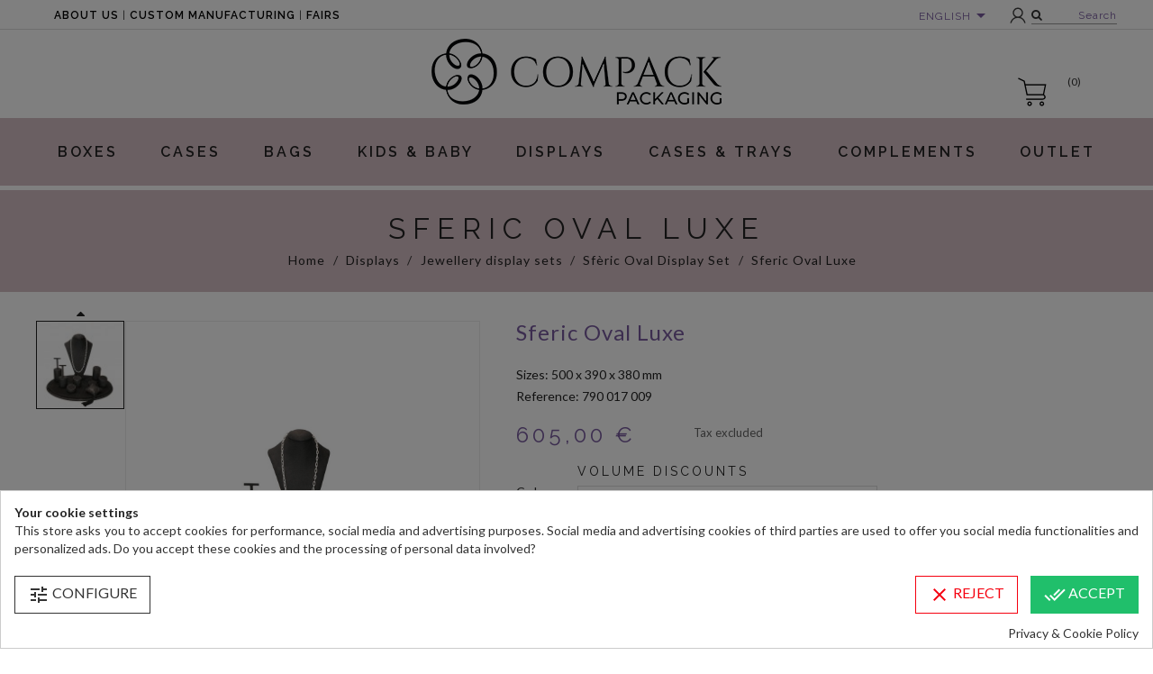

--- FILE ---
content_type: text/html; charset=utf-8
request_url: https://www.compack.es/en/sferic-oval-display-set/905-26923-sferic-oval-luxe-jewellery-display.html
body_size: 16610
content:
<!doctype html>
<html lang="en">

  <head>
    
      
  <meta charset="utf-8">


  <meta http-equiv="x-ua-compatible" content="ie=edge">



  <link rel="canonical" href="https://www.compack.es/en/sferic-oval-display-set/905-sferic-oval-luxe-jewellery-display.html">


                    <title>Sophisticated jewellery display</title>
        <meta name="description" content="Sfèric Oval Luxe will create a modern and stylish space in any jewellery window display.">
        <meta name="keywords" content="jewellery display set,jewellery displays,jewellery display,stands for jewellery,chic jewellery display set,cheap jewellery displays set,stands for jewellery,stands for long necklaces,stand necklaces,display jewellery snakeskin">
                                            <link rel="canonical" href="https://www.compack.es/en/sferic-oval-display-set/905-26923-sferic-oval-luxe-jewellery-display.html">
                  
    
    
  

  <meta property="og:url" content="https://www.compack.es/en/sferic-oval-display-set/905-26923-sferic-oval-luxe-jewellery-display.html">
  <meta property="og:title" content="Sophisticated jewellery display">
  <meta property="og:site_name" content="Compack">
  <meta property="og:description" content="Sfèric Oval Luxe will create a modern and stylish space in any jewellery window display.">
  
  <meta name="twitter:card" content="summary" />
  <meta name="twitter:site" content="@CompackSL" />
  <meta name="twitter:creator" content="@CompackSL" />
  <meta property="twitter:url" content="https://www.compack.es/en/sferic-oval-display-set/905-26923-sferic-oval-luxe-jewellery-display.html" />
  <meta property="twitter:title" content="Sophisticated jewellery display" />
  <meta property="twitter:description" content="Sfèric Oval Luxe will create a modern and stylish space in any jewellery window display." />

  


  <meta name="viewport" content="width=device-width, initial-scale=1">



  <link rel="icon" type="image/vnd.microsoft.icon" href="/img/favicon.ico?1582648098">
  <link rel="shortcut icon" type="image/x-icon" href="/img/favicon.ico?1582648098">



   
 
<link href="https://fonts.googleapis.com/css2?family=Lato:ital,wght@0,300;0,400;0,700;1,300;1,400;1,700&family=Raleway:ital,wght@0,300;0,400;0,600;0,700;1,300;1,400;1,600;1,700&display=swap" rel="stylesheet">

  <link rel="stylesheet" href="https://www.compack.es/themes/wt_lavender/assets/cache/theme-538031559.css" type="text/css" media="all">




  

  <script type="text/javascript">
        var prestashop = {"cart":{"products":[],"totals":{"total":{"type":"total","label":"Total","amount":0,"value":"0,00\u00a0\u20ac"},"total_including_tax":{"type":"total","label":"Total (tax incl.)","amount":0,"value":"0,00\u00a0\u20ac"},"total_excluding_tax":{"type":"total","label":"Total (tax excl.)","amount":0,"value":"0,00\u00a0\u20ac"}},"subtotals":{"products":{"type":"products","label":"Subtotal","amount":0,"value":"0,00\u00a0\u20ac"},"discounts":null,"shipping":{"type":"shipping","label":"Shipping","amount":0,"value":"Free"},"tax":{"type":"tax","label":"Taxes","amount":0,"value":"0,00\u00a0\u20ac"}},"products_count":0,"summary_string":"0 items","vouchers":{"allowed":1,"added":[]},"discounts":[],"minimalPurchase":300,"minimalPurchaseRequired":"A minimum shopping cart total of 300,00\u00a0\u20ac (tax excl.) is required to validate your order. Current cart total is 0,00\u00a0\u20ac (tax excl.)."},"currency":{"name":"euro","iso_code":"EUR","iso_code_num":"978","sign":"\u20ac"},"customer":{"lastname":null,"firstname":null,"email":null,"birthday":null,"newsletter":null,"newsletter_date_add":null,"optin":null,"website":null,"company":null,"siret":null,"ape":null,"is_logged":false,"gender":{"type":null,"name":null},"addresses":[]},"language":{"name":"English","iso_code":"en","locale":"ca-ES","language_code":"en-US","is_rtl":"0","date_format_lite":"Y-m-d","date_format_full":"Y-m-d H:i:s","id":2},"page":{"title":"","canonical":null,"meta":{"title":"Sophisticated jewellery display","description":"Sf\u00e8ric Oval Luxe will create a modern and stylish space in any jewellery window display.","keywords":"jewellery display set,jewellery displays,jewellery display,stands for jewellery,chic jewellery display set,cheap jewellery displays set,stands for jewellery,stands for long necklaces,stand necklaces,display jewellery snakeskin","robots":"index"},"page_name":"product","body_classes":{"lang-en":true,"lang-rtl":false,"country-ES":true,"currency-EUR":true,"layout-full-width":true,"page-product":true,"tax-display-enabled":true,"product-id-905":true,"product-Sferic Oval Luxe":true,"product-id-category-249":true,"product-id-manufacturer-0":true,"product-id-supplier-0":true,"product-available-for-order":true},"admin_notifications":[]},"shop":{"name":"Compack","logo":"\/img\/compackes-logo-1582648098.jpg","stores_icon":"\/img\/logo_stores.png","favicon":"\/img\/favicon.ico"},"urls":{"base_url":"https:\/\/www.compack.es\/","current_url":"https:\/\/www.compack.es\/en\/sferic-oval-display-set\/905-26923-sferic-oval-luxe-jewellery-display.html","shop_domain_url":"https:\/\/www.compack.es","img_ps_url":"https:\/\/www.compack.es\/img\/","img_cat_url":"https:\/\/www.compack.es\/img\/c\/","img_lang_url":"https:\/\/www.compack.es\/img\/l\/","img_prod_url":"https:\/\/www.compack.es\/img\/p\/","img_manu_url":"https:\/\/www.compack.es\/img\/m\/","img_sup_url":"https:\/\/www.compack.es\/img\/su\/","img_ship_url":"https:\/\/www.compack.es\/img\/s\/","img_store_url":"https:\/\/www.compack.es\/img\/st\/","img_col_url":"https:\/\/www.compack.es\/img\/co\/","img_url":"https:\/\/www.compack.es\/themes\/wt_lavender\/assets\/img\/","css_url":"https:\/\/www.compack.es\/themes\/wt_lavender\/assets\/css\/","js_url":"https:\/\/www.compack.es\/themes\/wt_lavender\/assets\/js\/","pic_url":"https:\/\/www.compack.es\/upload\/","pages":{"address":"https:\/\/www.compack.es\/en\/address","addresses":"https:\/\/www.compack.es\/en\/addresses","authentication":"https:\/\/www.compack.es\/en\/authentification","cart":"https:\/\/www.compack.es\/en\/cart","category":"https:\/\/www.compack.es\/en\/index.php?controller=category","cms":"https:\/\/www.compack.es\/en\/index.php?controller=cms","contact":"https:\/\/www.compack.es\/en\/contact","discount":"https:\/\/www.compack.es\/en\/discount","guest_tracking":"https:\/\/www.compack.es\/en\/guest-tracking","history":"https:\/\/www.compack.es\/en\/orders-history","identity":"https:\/\/www.compack.es\/en\/identity","index":"https:\/\/www.compack.es\/en\/","my_account":"https:\/\/www.compack.es\/en\/my-account","order_confirmation":"https:\/\/www.compack.es\/en\/order-confirmation","order_detail":"https:\/\/www.compack.es\/en\/index.php?controller=order-detail","order_follow":"https:\/\/www.compack.es\/en\/order-follow","order":"https:\/\/www.compack.es\/en\/order","order_return":"https:\/\/www.compack.es\/en\/index.php?controller=order-return","order_slip":"https:\/\/www.compack.es\/en\/order-slip","pagenotfound":"https:\/\/www.compack.es\/en\/page-not-found","password":"https:\/\/www.compack.es\/en\/password-recovery","pdf_invoice":"https:\/\/www.compack.es\/en\/index.php?controller=pdf-invoice","pdf_order_return":"https:\/\/www.compack.es\/en\/index.php?controller=pdf-order-return","pdf_order_slip":"https:\/\/www.compack.es\/en\/index.php?controller=pdf-order-slip","prices_drop":"https:\/\/www.compack.es\/en\/prices-drop","product":"https:\/\/www.compack.es\/en\/index.php?controller=product","search":"https:\/\/www.compack.es\/en\/search","sitemap":"https:\/\/www.compack.es\/en\/sitemap","stores":"https:\/\/www.compack.es\/en\/stores","supplier":"https:\/\/www.compack.es\/en\/supplier","register":"https:\/\/www.compack.es\/en\/authentification?create_account=1","order_login":"https:\/\/www.compack.es\/en\/order?login=1"},"alternative_langs":{"es-es":"https:\/\/www.compack.es\/escaparate-sferic-oval\/905-escaparate-joyeria-sferic-oval-luxe.html","en-US":"https:\/\/www.compack.es\/en\/sferic-oval-display-set\/905-sferic-oval-luxe-jewellery-display.html"},"theme_assets":"\/themes\/wt_lavender\/assets\/","actions":{"logout":"https:\/\/www.compack.es\/en\/?mylogout="},"no_picture_image":{"bySize":{"mini_default":{"url":"https:\/\/www.compack.es\/img\/p\/en-default-mini_default.jpg","width":58,"height":58},"small_default":{"url":"https:\/\/www.compack.es\/img\/p\/en-default-small_default.jpg","width":98,"height":98},"cart_default":{"url":"https:\/\/www.compack.es\/img\/p\/en-default-cart_default.jpg","width":125,"height":125},"bw_default":{"url":"https:\/\/www.compack.es\/img\/p\/en-default-bw_default.jpg","width":254,"height":254},"medium_default":{"url":"https:\/\/www.compack.es\/img\/p\/en-default-medium_default.jpg","width":452,"height":452},"home_default":{"url":"https:\/\/www.compack.es\/img\/p\/en-default-home_default.jpg","width":500,"height":500},"large_default":{"url":"https:\/\/www.compack.es\/img\/p\/en-default-large_default.jpg","width":1100,"height":1100}},"small":{"url":"https:\/\/www.compack.es\/img\/p\/en-default-mini_default.jpg","width":58,"height":58},"medium":{"url":"https:\/\/www.compack.es\/img\/p\/en-default-bw_default.jpg","width":254,"height":254},"large":{"url":"https:\/\/www.compack.es\/img\/p\/en-default-large_default.jpg","width":1100,"height":1100},"legend":""}},"configuration":{"display_taxes_label":true,"is_catalog":false,"show_prices":true,"opt_in":{"partner":true},"quantity_discount":{"type":"discount","label":"Discount"},"voucher_enabled":1,"return_enabled":0},"field_required":[],"breadcrumb":{"links":[{"title":"Home","url":"https:\/\/www.compack.es\/en\/"},{"title":"Displays","url":"https:\/\/www.compack.es\/en\/displays-298"},{"title":"Jewellery display sets","url":"https:\/\/www.compack.es\/en\/jewellery-display-sets-137"},{"title":"Sf\u00e8ric Oval Display Set","url":"https:\/\/www.compack.es\/en\/sferic-oval-display-set-249"},{"title":"Sferic Oval Luxe","url":"https:\/\/www.compack.es\/en\/sferic-oval-display-set\/905-26923-sferic-oval-luxe-jewellery-display.html#\/colour-0010_negro"}],"count":5},"link":{"protocol_link":"https:\/\/","protocol_content":"https:\/\/"},"time":1769128611,"static_token":"ff2f366eeae2f2296dbdd5d589c15dac","token":"765f32c8e376fa5997f30fc4978450c4"};
        var psemailsubscription_subscription = "https:\/\/www.compack.es\/en\/module\/ps_emailsubscription\/subscription";
        var psr_icon_color = "#000000";
        var search_url = "https:\/\/www.compack.es\/en\/search";
        var slider_width = "300";
      </script>



  <div id='hookdisplayHeader_72_d1ceba507e'></div>
                        <script>
                            var hookModuleData = [];
                            hookModuleData['id_module'] = '72';
                            hookModuleData['div'] = '#hookdisplayHeader_72_d1ceba507e';
                            hookModuleData['finalities'] = '3';
                            hookModuleData['script'] = "\n<script type=\"text\/javascript\">\n\t(window.gaDevIds=window.gaDevIds||[]).push('d6YPbH');\n\t(function(i,s,o,g,r,a,m){i['GoogleAnalyticsObject']=r;i[r]=i[r]||function(){\n\t(i[r].q=i[r].q||[]).push(arguments)},i[r].l=1*new Date();a=s.createElement(o),\n\tm=s.getElementsByTagName(o)[0];a.async=1;a.src=g;m.parentNode.insertBefore(a,m)\n\t})(window,document,'script','https:\/\/www.google-analytics.com\/analytics.js','ga');\n\n            ga('create', 'UA-128773575', 'auto');\n                        ga('send', 'pageview');\n    \n    ga('require', 'ec');\n<\/script>\n\n";
                            hookModuleData['js'] = [];
                            hookModuleData['css'] = [];
                            var cookiesPlusBlockedScripts = cookiesPlusBlockedScripts || [];
                            cookiesPlusBlockedScripts.push(hookModuleData);
                            var hookModuleData = [];
                        </script>



    
  <meta property="og:type" content="product">
  <meta property="og:image" content="https://www.compack.es/2421-large_default/sferic-oval-luxe-jewellery-display.jpg">
  <meta property="product:pretax_price:amount" content="605">
  <meta property="product:pretax_price:currency" content="EUR">
  <meta property="product:price:amount" content="605">
  <meta property="product:price:currency" content="EUR">
  
  <link rel="image_src" href="https://www.compack.es/2421-large_default/sferic-oval-luxe-jewellery-display.jpg"/>
  
  <meta property="twitter:image" content="https://www.compack.es/2421-large_default/sferic-oval-luxe-jewellery-display.jpg" />

  </head>

  <body id="product" class="lang-en country-es currency-eur layout-full-width page-product tax-display-enabled product-id-905 product-sferic-oval-luxe product-id-category-249 product-id-manufacturer-0 product-id-supplier-0 product-available-for-order" >
	<div id="page" class="wt-page-container">
    
      
    

    <main>
      
              

      <header id="header">
        
           <div id="wt_loading_overlay">
<div class="loading_overlay"></div>
<p class="loading"></p>
</div>
<div id="wt_overlay"  class="other-page" >
</div>



  <div class="header-banner">
    
  </div>


<!-- Block search module TOP -->

<div id="search_block_top" class="col-sm-7">
	<form id="searchbox" method="get" action="https://www.compack.es/en/search">
       
		<input type="hidden" name="controller" value="search">
		
		<input type="hidden" name="orderby" value="position" />
		<input type="hidden" name="orderway" value="desc" />
       
		<input class="search_query form-control" type="text" id="search_query_top" name="s" placeholder="Search entire store..." value="" />
		
		<div id="wt_url_ajax_search" style="display:none">
		<input type="hidden" value="https://www.compack.es/modules/wtblocksearch/controller_ajax_search.php" class="url_ajax" />
		</div>
		<button type="submit" name="submit_search" class="btn btn-default button-search">
			<span>Search</span>
		</button>
	</form>
	
</div>

<script type="text/javascript">
var limit_character = "<p class='limit'>Number of characters at least are 3</p>";
var close_text = 'close';
</script>
<!-- /Block search module TOP -->

<div id="block_header">

  <nav class="header-nav">
    <div class="container">
	 <div class="hidden-sm-down">
        <div class="row">
		<div class="col-md-6 right-left">
                <!-- Static Block module -->
			<p class="menutop"><a href="https://www.compack.es/en/content/4-about-us">About us</a> | <a href="https://www.compack.es/en/content/14-custom-jewellery-boxes">Custom manufacturing</a> | <a href="https://www.compack.es/en/content/9-fairs">Fairs</a></p>
	<!-- /Static block module -->
            </div>
            <div class="col-md-6 right-nav">
                <div id="_desktop_language_selector">
  <div class="language-selector-wrapper">
    <span class="hidden-xs-up">Language:</span>
    <div class="language-selector dropdown js-dropdown">
      <span class="expand-more hidden-sm-down_" data-toggle="dropdown">English</span>
      <a data-target="#" data-toggle="dropdown" aria-haspopup="true" aria-expanded="false" class="hidden-sm-down_">
        <i class="material-icons expand-more">&#xE5C5;</i>
      </a>
      <ul class="dropdown-menu hidden-sm-down_">
                  <li >
            <a href="https://www.compack.es/escaparate-sferic-oval/905-escaparate-joyeria-sferic-oval-luxe.html" class="dropdown-item">Español</a>
          </li>
                  <li  class="current" >
            <a href="https://www.compack.es/en/sferic-oval-display-set/905-sferic-oval-luxe-jewellery-display.html" class="dropdown-item">English</a>
          </li>
              </ul>
      <select class="link hidden-md-up_ hidden-xs-up">
                  <option value="https://www.compack.es/escaparate-sferic-oval/905-escaparate-joyeria-sferic-oval-luxe.html">Español</option>

                    <link rel="alternate" hreflang="es" href="https://www.compack.es/escaparate-sferic-oval/905-escaparate-joyeria-sferic-oval-luxe.html" />
                            <option value="https://www.compack.es/en/sferic-oval-display-set/905-sferic-oval-luxe-jewellery-display.html" selected="selected">English</option>

                        </select>
    </div>
  </div>
</div>
<!-- Static Block module -->
<!-- /Static block module --><div id="_desktop_user_info">
  <div class="user-info">
          <a
        href="https://www.compack.es/en/my-account"
        title="Log in to your customer account"
        rel="nofollow"
      >
        <i class="material-icons">&#xE7FF;</i>
        <span class="hidden-sm-down">Sign in</span>
      </a>
    	
			<a id="wt-iconsearch" class="wt-iconsearch" href="javascript:void(0)" rel="nofollow" title="Search">
			Search
		</a>
				
  </div>
</div>

            </div>
        </div>
	</div>
	<div class="hidden-md-up text-xs-center mobile">
            <div class="pull-xs-left" id="menu-icon">
              <i class="material-icons d-inline">&#xE5D2;</i>
            </div>
            <div class="pull-xs-right" id="_mobile_cart"></div>
            <div class="pull-xs-right" id="_mobile_user_info"></div>
            <div class="pull-xs-right" id="_mobile_language_selector"></div>
            <div class="top-logo" id="_mobile_logo"></div>
            <div class="clearfix"></div>
          </div>
    </div>

	
  </nav>



  <div class="header-top">
    <div class="container">
       <div class="row clearfix">
        <div class="col-md-12 col-sm-12" id="desktop_logo">
          <a href="https://www.compack.es/en/" title="Compack">
            <img class="logo img-responsive" src="/img/compackes-logo-1582648098.jpg" alt="Compack" width="322" height="73">
          </a>
        </div>
        <div class="col-md-12 col-sm-12 position-static">
         
            <div id="_desktop_cart">

  <div class="blockcart cart-preview inactive" data-refresh-url="//www.compack.es/en/module/ps_shoppingcart/ajax">
    <div class="header">
              <i class="material-icons shopping-cart">shopping_basket</i>
        <span class="hidden-sm-down">Cart</span>
        <span class="cart-products-count">(0)</span>
          </div>
  </div>
</div>
<!-- Static Block module -->
<!-- /Static block module -->
            <!-- Module Megamenu-->
<div class="container_wt_megamenu">
<div id="wt-menu-horizontal" class="wt-menu-horizontal clearfix">
	
	<div class="title-menu-mobile"><span>Navigation</span></div>
	<ul class="menu-content">
									<li class="level-1 menu-banner_ parent">
										<a href="https://www.compack.es/en/jewellery-cases-24" title="https://www.compack.es/en/jewellery-cases-24">
					<span>Boxes</span>
										</a>
					<span class="icon-drop-mobile"></span>
											<div class="wt-sub-menu menu-dropdown col-xs-12 col-sm-10 wt-sub-auto">
															<div class="wt-menu-row ">
																														<div class="wt-menu-col col-xs-12 col-sm-7  ">
																									<ul class="ul-column ">
																											<li class="menu-item  item-header ">
																															<a href="https://www.compack.es/en/cardboard-jewellery-boxes-284" title="Cardboard jewellery boxes">
																																																				Cardboard jewellery boxes
																																	</a>
																													</li>
																										</ul>
																							</div>
																					<div class="wt-menu-col col-xs-12 col-sm-5  ">
																									<ul class="ul-column ">
																											<li class="menu-item  item-header ">
																															<a href="https://www.compack.es/en/plastic-jewellery-boxes-285" title="Plastic jewellery boxes">
																																																				Plastic jewellery boxes
																																	</a>
																													</li>
																										</ul>
																							</div>
																					<div class="wt-menu-col col-xs-12 col-sm-3 Estuche cartón Ecológic Smile ">
																									<ul class="ul-column ">
																											<li class="menu-item  item-line ">
																															<a href="https://www.compack.es/en/pyramid-bag-282" title="Pyramid Bag">
																																																				Pyramid Bag
																																	</a>
																													</li>
																											<li class="menu-item  item-line ">
																															<a href="https://www.compack.es/en/radiant-boxes-293" title="Radiant Boxes">
																																																				Radiant Boxes
																																	</a>
																													</li>
																											<li class="menu-item  item-line ">
																															<a href="https://www.compack.es/en/elegance-florencia-boxes-270" title="Elegance Florencia Boxes">
																																																				Elegance Florencia Boxes
																																	</a>
																													</li>
																											<li class="menu-item  item-line ">
																															<a href="https://www.compack.es/en/cardboard-jewelery-boxes-padua-desliz-boxes-310" title="Cardboard jewelery boxes - Padua Desliz Boxes">
																																																				<strong>Cardboard jewelery boxes</strong> Padua Desliz Boxes
																																	</a>
																													</li>
																										</ul>
																							</div>
																					<div class="wt-menu-col col-xs-12 col-sm-4  ">
																									<ul class="ul-column ">
																											<li class="menu-item  item-line ">
																															<a href="https://www.compack.es/en/cordoba-metallic-boxes-80" title="Cordoba Metallic Boxes">
																																																				Cordoba Metallic Boxes
																																	</a>
																													</li>
																											<li class="menu-item  item-line ">
																															<a href="https://www.compack.es/en/pack-boxes-167" title="Pack Boxes">
																																																				Pack Boxes
																																	</a>
																													</li>
																										</ul>
																							</div>
																					<div class="wt-menu-col col-xs-12 col-sm-4  ">
																									<ul class="ul-column ">
																											<li class="menu-item  item-line ">
																															<a href="https://www.compack.es/en/diana-plastic-boxes-136" title="Diana Plastic Boxes">
																																																				Diana Plastic Boxes
																																	</a>
																													</li>
																										</ul>
																							</div>
																											</div>
													</div>
									</li>
												<li class="level-1  parent">
										<a href="https://www.compack.es/en/jewellery-boxes-252" title="https://www.compack.es/en/jewellery-boxes-252">
					<span>Cases</span>
										</a>
					<span class="icon-drop-mobile"></span>
											<div class="wt-sub-menu menu-dropdown col-xs-12 col-sm-8 wt-sub-auto">
															<div class="wt-menu-row ">
																														<div class="wt-menu-col col-xs-12 col-sm-6  ">
																									<ul class="ul-column ">
																											<li class="menu-item  item-header ">
																															<a href="https://www.compack.es/en/lined-jewellery-boxes-93" title="Lined Jewellery Boxes">
																																																				Lined Jewellery Boxes
																																	</a>
																													</li>
																											<li class="menu-item  item-line ">
																															<a href="https://www.compack.es/en/verona-boxes-311" title="Verona Boxes">
																																																				Verona Boxes
																																	</a>
																													</li>
																											<li class="menu-item  item-line ">
																															<a href="https://www.compack.es/en/berlin-jewellery-boxes-55" title="Berlin Boxes">
																																																				Berlin Boxes
																																	</a>
																													</li>
																											<li class="menu-item  item-line ">
																															<a href="https://www.compack.es/en/mini-velvet-deco-boxes-57" title="Mini Velvet Deco Boxes">
																																																				Mini Velvet Deco Boxes
																																	</a>
																													</li>
																											<li class="menu-item  item-line ">
																															<a href="https://www.compack.es/en/boston-jewellery-boxes-53" title="Boston Boxes">
																																																				Boston Boxes
																																	</a>
																													</li>
																											<li class="menu-item  item-line ">
																															<a href="https://www.compack.es/en/star-jewellery-boxes-223" title="Star Boxes">
																																																				Star Boxes
																																	</a>
																													</li>
																											<li class="menu-item  item-line ">
																															<a href="https://www.compack.es/en/manila-jewellery-boxes-48" title="Manila Boxes">
																																																				Manila Boxes
																																	</a>
																													</li>
																											<li class="menu-item  item-line ">
																															<a href="https://www.compack.es/en/urban-boxes-294" title="Urban Boxes">
																																																				Urban Boxes
																																	</a>
																													</li>
																											<li class="menu-item  item-line ">
																															<a href="https://www.compack.es/en/venezia-jewellery-boxes-52" title="Venezia Boxes">
																																																				Venezia Boxes
																																	</a>
																													</li>
																											<li class="menu-item  item-line ">
																															<a href="https://www.compack.es/en/portofino-boxes-319" title="Portofino Boxes">
																																																				Portofino Boxes
																																	</a>
																													</li>
																											<li class="menu-item  item-header ">
																															<a href="https://www.compack.es/en/special-case-318" title="Special Case">
																																																				Special Case
																																	</a>
																													</li>
																											<li class="menu-item  item-header ">
																															<a href="https://www.compack.es/en/cardboard-box-jewelry-bijoux-309" title="Cardboard box for Jewelry and Bijoux">
																																																				Cardboard box for Jewelry and Bijoux
																																	</a>
																													</li>
																											<li class="menu-item  item-line ">
																															<a href="https://www.compack.es/en/pack-trendy-317" title="Pack Trendy">
																																																				Pack Trendy
																																	</a>
																													</li>
																										</ul>
																							</div>
																					<div class="wt-menu-col col-xs-12 col-sm-6  ">
																							</div>
																											</div>
													</div>
									</li>
												<li class="level-1  parent">
										<a href="https://www.compack.es/en/bags-297" title="https://www.compack.es/en/bags-297">
					<span>Bags</span>
										</a>
					<span class="icon-drop-mobile"></span>
											<div class="wt-sub-menu menu-dropdown col-xs-12 col-sm-6 wt-sub-auto">
															<div class="wt-menu-row ">
																														<div class="wt-menu-col col-xs-12 col-sm-6  CAT">
																									<ul class="ul-column ">
																											<li class="menu-item  item-header ">
																															<a href="https://www.compack.es/en/jewellery-pouches-15" title="Jewellery Pouches">
																																																				Jewellery Pouches
																																	</a>
																													</li>
																											<li class="menu-item  item-line ">
																															<a href="https://www.compack.es/en/organza-jewellery-pouches-77" title="Organza Jewellery Pouches">
																																																				Organza Jewellery Pouches
																																	</a>
																													</li>
																											<li class="menu-item  item-line ">
																															<a href="https://www.compack.es/en/satin-jewellery-pouches-78" title="Satin Jewellery Pouches">
																																																				Satin Jewellery Pouches
																																	</a>
																													</li>
																											<li class="menu-item  item-line ">
																															<a href="https://www.compack.es/en/suede-jewellery-pouches-40" title="Suede Jewellery Pouches">
																																																				Suede Jewellery Pouches
																																	</a>
																													</li>
																											<li class="menu-item  item-line ">
																															<a href="https://www.compack.es/en/jewellery-bags-107" title="Jewellery Bags">
																																																				Jewellery Bags
																																	</a>
																													</li>
																										</ul>
																							</div>
																					<div class="wt-menu-col col-xs-12 col-sm-6  CAT">
																									<ul class="ul-column ">
																											<li class="menu-item  item-header ">
																															<a href="https://www.compack.es/en/paper-bags-126" title="Paper Bags">
																																																				Paper Bags
																																	</a>
																													</li>
																											<li class="menu-item  item-line ">
																															<a href="https://www.compack.es/en/padua-paper-bags-312" title="Padua paper bags">
																																																				Padua paper bags
																																	</a>
																													</li>
																											<li class="menu-item  item-line ">
																															<a href="https://www.compack.es/en/new-cord-paper-bag-259" title="New Cord Paper Bag">
																																																				New Cord Paper Bag
																																	</a>
																													</li>
																											<li class="menu-item  item-line ">
																															<a href="https://www.compack.es/en/trapezio-paper-bag-73" title="Trapezio Paper Bag">
																																																				Trapezio Paper Bag
																																	</a>
																													</li>
																											<li class="menu-item  item-line ">
																															<a href="https://www.compack.es/en/pyramid-paper-bags-283" title="Pyramid Paper Bags">
																																																				Pyramid Paper Bags
																																	</a>
																													</li>
																											<li class="menu-item  item-line ">
																															<a href="https://www.compack.es/en/cordon-paris-paper-bags-296" title="Cordón París Paper Bags">
																																																				Cordón París Paper Bags
																																	</a>
																													</li>
																											<li class="menu-item  item-line ">
																															<a href="https://www.compack.es/en/millenium-paper-bags-69" title="Millenium Paper Bags">
																																																				Millenium Paper Bags
																																	</a>
																													</li>
																											<li class="menu-item  item-line ">
																															<a href="https://www.compack.es/en/velvet-bags-295" title="Velvet Bags">
																																																				Velvet Bags
																																	</a>
																													</li>
																										</ul>
																							</div>
																											</div>
													</div>
									</li>
												<li class="level-1  parent">
										<a href="https://www.compack.es/en/kids-baby-packaging-20" title="https://www.compack.es/en/kids-baby-packaging-20">
					<span>Kids &amp; Baby</span>
										</a>
					<span class="icon-drop-mobile"></span>
											<div class="wt-sub-menu menu-dropdown col-xs-12 col-sm-4 wt-sub-auto">
															<div class="wt-menu-row ">
																														<div class="wt-menu-col col-xs-12 col-sm-12  ">
																									<ul class="ul-column ">
																											<li class="menu-item  item-header ">
																															<a href="https://www.compack.es/en/estuches-cajas-carton-comunion-308" title="Estuches y  Cajas cartón - Comunión">
																																																				<strong>Estuches y  Cajas cartón</strong> Comunión
																																	</a>
																													</li>
																											<li class="menu-item  item-header ">
																															<a href="https://www.compack.es/en/children-s-sets-florencia-215" title="Children's sets - Florencia">
																																																				<strong>Children's sets</strong> Florencia
																																	</a>
																													</li>
																											<li class="menu-item  item-header ">
																															<a href="https://www.compack.es/en/children-s-sets-happy-206" title="Children's sets - Happy">
																																																				<strong>Children's sets</strong> Happy
																																	</a>
																													</li>
																										</ul>
																							</div>
																											</div>
													</div>
									</li>
												<li class="level-1  parent">
										<a href="https://www.compack.es/en/displays-298" title="https://www.compack.es/en/displays-298">
					<span>Displays</span>
										</a>
					<span class="icon-drop-mobile"></span>
											<div class="wt-sub-menu menu-dropdown col-xs-12 col-sm-4 wt-sub-auto">
															<div class="wt-menu-row ">
																														<div class="wt-menu-col col-xs-12 col-sm-12  ">
																									<ul class="ul-column ">
																											<li class="menu-item  item-header ">
																															<a href="https://www.compack.es/en/jewellery-display-sets-137" title="Jewellery display sets">
																																																				Jewellery display sets
																																	</a>
																													</li>
																											<li class="menu-item  item-header ">
																															<a href="https://www.compack.es/en/jewellery-displays-231" title="Jewellery displays">
																																																				Jewellery displays
																																	</a>
																													</li>
																											<li class="menu-item  item-line ">
																															<a href="https://www.compack.es/en/qatar-display-301" title="Qatar Display">
																																																				Qatar Display
																																	</a>
																													</li>
																											<li class="menu-item  item-line ">
																															<a href="https://www.compack.es/en/luxor-display-140" title="Luxor Display">
																																																				Luxor Display
																																	</a>
																													</li>
																											<li class="menu-item  item-line ">
																															<a href="https://www.compack.es/en/new-york-display-141" title="New York Display">
																																																				New York Display
																																	</a>
																													</li>
																											<li class="menu-item  item-line ">
																															<a href="https://www.compack.es/en/sferic-display-229" title="Sferic Display">
																																																				Sferic Display
																																	</a>
																													</li>
																											<li class="menu-item  item-line ">
																															<a href="https://www.compack.es/en/firenze-display-139" title="Firenze Display ">
																																																				Firenze Display 
																																	</a>
																													</li>
																											<li class="menu-item  item-line ">
																															<a href="https://www.compack.es/en/cushions-165" title="Cushions">
																																																				Cushions
																																	</a>
																													</li>
																											<li class="menu-item  item-line ">
																															<a href="https://www.compack.es/en/busts-161" title="Busts">
																																																				Busts
																																	</a>
																													</li>
																										</ul>
																							</div>
																											</div>
													</div>
									</li>
												<li class="level-1  parent">
										<a href="https://www.compack.es/en/cases-trays-22" title="https://www.compack.es/en/cases-trays-22">
					<span>Cases &amp; Trays</span>
										</a>
					<span class="icon-drop-mobile"></span>
											<div class="wt-sub-menu menu-dropdown col-xs-12 col-sm-2 wt-sub-auto">
															<div class="wt-menu-row ">
																														<div class="wt-menu-col col-xs-12 col-sm-12  CAT">
																									<ul class="ul-column ">
																											<li class="menu-item  item-header ">
																															<a href="https://www.compack.es/en/jewellery-trays-180" title="Jewellery Trays">
																																																				Jewellery Trays
																																	</a>
																													</li>
																											<li class="menu-item  item-header ">
																															<a href="https://www.compack.es/en/rolls-151" title="Rolls">
																																																				Rolls
																																	</a>
																													</li>
																											<li class="menu-item  item-header ">
																															<a href="https://www.compack.es/en/bases-155" title="Bases">
																																																				Bases
																																	</a>
																													</li>
																										</ul>
																							</div>
																											</div>
													</div>
									</li>
												<li class="level-1  parent">
										<a href="https://www.compack.es/en/complements-23" title="https://www.compack.es/en/complements-23">
					<span>Complements</span>
										</a>
					<span class="icon-drop-mobile"></span>
											<div class="wt-sub-menu menu-dropdown col-xs-12 col-sm-2 wt-sub-auto">
															<div class="wt-menu-row ">
																														<div class="wt-menu-col col-xs-12 col-sm-2  CAT">
																									<ul class="ul-column ">
																											<li class="menu-item  item-header ">
																															<a href="https://www.compack.es/en/paper-185" title="Paper">
																																																				Paper
																																	</a>
																													</li>
																											<li class="menu-item  item-header ">
																															<a href="https://www.compack.es/en/ribbons-204" title="Ribbons">
																																																				Ribbons
																																	</a>
																													</li>
																											<li class="menu-item  item-header ">
																															<a href="https://www.compack.es/en/engravings-273" title="Engravings">
																																																				Engravings
																																	</a>
																													</li>
																										</ul>
																							</div>
																											</div>
													</div>
									</li>
												<li class="level-1 ">
										<a href="https://www.compack.es/en/outlet-251" title="https://www.compack.es/en/outlet-251">
					<span>Outlet</span>
										</a>
					<span class="icon-drop-mobile"></span>
									</li>
						</ul>
	
	</div>
</div>
<!-- /Module Megamenu -->
         
        </div>
      </div>
     <div id="mobile_top_menu_wrapper" class="row hidden-md-up" style="display:none;">
        <div class="js-top-menu mobile" id="_mobile_top_menu"></div>
        <div class="js-top-menu-bottom">
          <div id="_mobile_currency_selector"></div>
          <div id="_mobile_language_selector"></div>
          <div id="_mobile_contact_link"></div>
        </div>
      </div>
    </div>
  </div>
  </div>

  

	
		

        
      </header>

      
        
<aside id="notifications">
  <div class="container">
    
    
    
      </div>
</aside>
      

	
	  
      <section id="wrapper">
	    		  <div class="content-breadcrumb">
		  
				
<nav data-depth="5" class="breadcrumb">
<h1 class="new-title-breadcrumb">

	Sferic Oval Luxe
</h1>
  <ol itemscope itemtype="http://schema.org/BreadcrumbList">
          
        <li itemprop="itemListElement" itemscope itemtype="http://schema.org/ListItem">
          <a itemprop="item" href="https://www.compack.es/en/" title="Compack">
            <span itemprop="name">Home</span>
          </a>
          <meta itemprop="position" content="1">
        </li>
				
      
          
        <li itemprop="itemListElement" itemscope itemtype="http://schema.org/ListItem">
          <a itemprop="item" href="https://www.compack.es/en/displays-298" >
            <span itemprop="name">Displays</span>
          </a>
          <meta itemprop="position" content="2">
        </li>
				
      
          
        <li itemprop="itemListElement" itemscope itemtype="http://schema.org/ListItem">
          <a itemprop="item" href="https://www.compack.es/en/jewellery-display-sets-137" >
            <span itemprop="name">Jewellery display sets</span>
          </a>
          <meta itemprop="position" content="3">
        </li>
				
      
          
        <li itemprop="itemListElement" itemscope itemtype="http://schema.org/ListItem">
          <a itemprop="item" href="https://www.compack.es/en/sferic-oval-display-set-249" >
            <span itemprop="name">Sfèric Oval Display Set</span>
          </a>
          <meta itemprop="position" content="4">
        </li>
				
      
          
        <li itemprop="itemListElement" itemscope itemtype="http://schema.org/ListItem">
          <a itemprop="item" href="https://www.compack.es/en/sferic-oval-display-set/905-26923-sferic-oval-luxe-jewellery-display.html#/colour-0010_negro" >
            <span itemprop="name">Sferic Oval Luxe</span>
          </a>
          <meta itemprop="position" content="5">
        </li>
				
      
      </ol>
</nav>
			  
		  </div>
		  		  
        <div class="container">
          

          
  <div id="content-wrapper">
    

  <section id="main" itemscope itemtype="https://schema.org/Product">
    <meta itemprop="url" content="https://www.compack.es/en/sferic-oval-display-set/905-26923-sferic-oval-luxe-jewellery-display.html#/7-colour-0010_negro">

    <div class="row">
      <div class="col-md-5 container-image">
        
          <section class="page-content clearfix" id="content">
            
              
                <ul class="product-flags">
                                  </ul>
              

              
                <div class="images-container">
  
    <div class="product-cover">
      	  	  <img class="js-qv-product-cover" src="https://www.compack.es/2421-large_default/sferic-oval-luxe-jewellery-display.jpg" alt="Sferic Oval Luxe" title="Sferic Oval Luxe" style="width:100%;" itemprop="image">
	        <div class="layer hidden-sm-down" data-toggle="modal" data-target="#product-modal">
        <i class="material-icons zoom-in">&#xE8FF;</i>
      </div>
    </div>
  

  
  
  
    <div class="js-qv-mask mask">
	<a id="prev_thumblist" class="button-arrow-vertical prev" href="#"></a>
	<a id="next_thumblist" class="button-arrow-vertical next" href="#"></a>
      <ul id="thumbs_list_frame" class="product-images js-qv-product-images" name="thumb-images">
                  <li class="thumb-container">
		  	            <img
              class="thumb js-thumb  selected "
              data-image-medium-src="https://www.compack.es/2421-medium_default/sferic-oval-luxe-jewellery-display.jpg"
              data-image-large-src="https://www.compack.es/2421-large_default/sferic-oval-luxe-jewellery-display.jpg"
              src="https://www.compack.es/2421-small_default/sferic-oval-luxe-jewellery-display.jpg"
              alt="Sferic Oval Luxe"
              title="Sferic Oval Luxe"
              width="98" height="98" 
              itemprop="image"
            >
          </li>
              </ul>

	</div>
  
</div>


              
              <div class="scroll-box-arrows">
                <i class="material-icons left">&#xE314;</i>
                <i class="material-icons right">&#xE315;</i>
              </div>

            
          </section>
        
        </div>
        <div class="col-md-7 container-text">
          
            
              <p class="h1 hidden-md-up_" itemprop="name">Sferic Oval Luxe</p>
            
          
          	<div class="product-more-features-bw">
	            	            <p>Sizes: 500 x 390 x 380 mm</p>
	            	            <p>Reference: 790 017 009</p>
	        </div>
		   
              <div class="hidden-md-up" id="product-description-short-905" itemprop="description"><p>       Glamorous and sophisticated</p></div>
              <div style="display: none;" itemprop="brand" itemtype="https://schema.org/Brand" itemscope>
          <meta itemprop="name" content="Compack" />
        </div>
            
          
              <div class="product-prices">
    

    
      <div
        class="product-price h5 "
        itemprop="offers"
        itemscope
        itemtype="https://schema.org/Offer"
      >
        <link itemprop="availability" href="https://schema.org/InStock"/>
        <meta itemprop="priceCurrency" content="EUR">
              <meta itemprop="url" content="https://www.compack.es/en/sferic-oval-display-set/905-26923-sferic-oval-luxe-jewellery-display.html">
              <meta itemprop="priceValidUntil" content="2024-07-05 13:59:25">

        <div class="current-price">
          <span itemprop="price" content="605">605,00 €</span>

                  </div>

        
                  
      </div>
    
	
          
	
    
          

    
          

    
          

    

    <div class="tax-shipping-delivery-label">
              Tax excluded
            
      
    </div>
  </div>
          

          <div class="product-information">
           


            <div class="product-actions">
              
                <form action="https://www.compack.es/en/cart" method="post" id="add-to-cart-or-refresh">
                  <input type="hidden" name="token" value="ff2f366eeae2f2296dbdd5d589c15dac">
                  <input type="hidden" name="id_product" value="905" id="product_page_product_id">
                  <input type="hidden" name="id_customization" value="0" id="product_customization_id">

                  
                    <div class="product-variants">
      <div class="clearfix product-variants-item">
      <span class="control-label">Colour</span>
                <ul id="group_2" class="size_to_pick_list_ ">
                      <li class="pull-xs-left input-container">
              <input class="input-color" type="radio" data-product-attribute="2" name="group[2]" value="7" checked="checked">
              <span 
                                  class="color" style="background-color: #000000"                               ><span class="sr-only">0010 Negro</span></span>
              <!-- array(4) {
  ["name"]=>
  string(10) "0010 Negro"
  ["html_color_code"]=>
  string(7) "#000000"
  ["texture"]=>
  string(0) ""
  ["selected"]=>
  bool(true)
}
  -->
            </li>
                  </ul>
          </div>
  
          
</div>
                  

                  
                                      

                  
                    <section class="product-discounts">
      <p class="h6 product-discounts-title">Volume discounts</p>
    
      <table class="table-product-discounts">
        <thead>
        <tr>
          <th>Quantity</th>
          <th>Price</th>
        </tr>
        </thead>
        <tbody>
                          <tr>
            <td> 1</td>
            <td> 605,00 € / ud.</td>
          </tr>
                          <tr data-discount-type="amount" data-discount="82" data-discount-quantity="3" data-new-price="523">
            <td>3</td>
            <td>
            523,00 € / ud.</td>
          </tr>
                  <tr data-discount-type="amount" data-discount="135" data-discount-quantity="5" data-new-price="470">
            <td>5</td>
            <td>
            470,00 € / ud.</td>
          </tr>
                </tbody>
      </table>
    
  </section>
                  


                        
                  
                    <div class="product-add-to-cart">
      <span class="control-label">Quantity</span>

    
      <div class="product-quantity">
        <div class="qty">
          <input
            type="text"
            name="qty"
            id="quantity_wanted"
            value="1"
            class="input-group"
            min="1"
          >
        </div>

        <div class="add">
          <button
            class="btn btn-primary add-to-cart"
            data-button-action="add-to-cart"
            type="submit"
                      >
            <i class="material-icons shopping-cart">&#xE547;</i>
            Add to cart
          </button>

          
            <span id="product-availability">
                          </span>
          

        </div>
      </div>
      <div class="clearfix"></div>
    

    
      <p class="product-minimal-quantity">
              </p>
    
  </div>
                  

                  
                    <div class="product-additional-info">
  
</div>
                  

                  
                    <input class="product-refresh ps-hidden-by-js" name="refresh" type="submit" value="Refresh">
                  
                </form>
              

            </div>
			
			
            
              <div class="blockreassurance_product">
                
                            
        
                    <div style="cursor:pointer;" onclick="window.open('https://www.compack.es/en/contact')">
                <span class="item-product">
                                                                    <img class="svg invisible" src="/modules/blockreassurance/views/img//reassurance/pack1/palette.svg">
                                            &nbsp;
                </span>
                                <span class="block-title" style="color:#000000;">Do you want other colors or materials?</span>
                <p style="color:#000000;">Contact us</p>
                            </div>
        
            
        
                            
                    <div style="cursor:pointer;" onclick="window.open('https://www.compack.es/en/273-engravings')">
                <span class="item-product">
                                                                    <img class="svg invisible" src="/modules/blockreassurance/views/img//reassurance/pack1/loyalty.svg">
                                            &nbsp;
                </span>
                                <span class="block-title" style="color:#000000;">To mark with your logo we need to have a cliché</span>
                <p style="color:#000000;">Add it to the cart from the section Complements</p>
                            </div>
        
            
        
        
                    <div style="cursor:pointer;" onclick="window.open('https://www.compack.es/en/contact')">
                <span class="item-product">
                                                                    <img class="svg invisible" src="/modules/blockreassurance/views/img//reassurance/pack1/headset.svg">
                                            &nbsp;
                </span>
                                <span class="block-title" style="color:#000000;">Can we help you?</span>
                <p style="color:#000000;">Contact us at 900 101 152 or compack@compack.es</p>
                            </div>
        
            
        
        
                    <div style="cursor:pointer;" onclick="window.open('https://www.compack.es/en/content/1-delivery-and-returns')">
                <span class="item-product">
                                                                    <img class="svg invisible" src="/modules/blockreassurance/views/img//reassurance/pack1/local-shipping.svg">
                                            &nbsp;
                </span>
                                <span class="block-title" style="color:#000000;">For the Peninsula and Balearic Islands, orders in stock and not customized, are delivered in 4 days</span>
                <p style="color:#000000;">Custom orders have an approximate delivery time of 15 to 20 working days.</p>
                            </div>
        
        <div class="clearfix"></div>
</div>
            

           
        </div>
      </div>
    </div>
	
	 
              <div class="tabs">
                <ul class="nav nav-tabs">
                                    <li class="nav-item">
                    <a class="nav-link active" data-toggle="tab collapse" href="#description" data-target="#description">
                      Detailed information of Sferic Oval Luxe
                    </a>
                  </li>
                                    <!--<li class="nav-item">
                    <a class="nav-link" data-toggle="tab" href="#product-details">
                      Product Details
                    </a>
                  </li>-->
                                    				   
                </ul>

                <div class="tab-content" id="tab-content">
                 <div class="tab-pane fade in active" id="description">
                   
                     <div class="product-description"><p>The Sfèric Oval Luxe is a j<strong>ewellery display set with rounded and seductive shapes</strong>. The stylized lines of all the stands and the fabric imitating snake skin, bring to this display set the definitive touch of elegance and sophistication.</p>
<p>Sfèric Oval Luxe <strong>will create a modern and stylish space</strong> in any jewellery window display. Lightweight supports, black backgrounds and a circular base, will help you to emphasize the jewels shown with all the glamour.</p>
<p><strong>The Sfèric Oval Luxe jewelry includes:</strong></p>
<ul>
<li>2 Bases</li>
<li>1 Bust Bijoux</li>
<li>2 Volumes</li>
<li>9 Stands</li>
</ul>
<p> </p>
<p><strong>Size</strong>: 500x390x380mm</p>
<p><strong>Standard proposal:</strong></p>
<ul>
<li>Black Snake</li>
<li>Chamel charbon</li>
</ul>
<p> </p>
<p>Customizable in size and colours.</p>
<p><strong>If you need more information, please contact us.</strong></p></div>
                   
                 </div>

                 
                 
                                    

                 				 
              </div>
           
          </div>
		   
		   
    
          

    
      <div id='hookdisplayFooterProduct_72_4e425ea4be'></div>
                        <script>
                            var hookModuleData = [];
                            hookModuleData['id_module'] = '72';
                            hookModuleData['div'] = '#hookdisplayFooterProduct_72_4e425ea4be';
                            hookModuleData['finalities'] = '3';
                            hookModuleData['script'] = "    \n    <script type=\"text\/javascript\">\n        document.addEventListener('DOMContentLoaded', function() {\n            var MBG = GoogleAnalyticEnhancedECommerce;\n            MBG.setCurrency('EUR');\n            MBG.addProductDetailView({\"id\":\"905-26923\",\"name\":\"sferic-oval-luxe\",\"category\":\"sferic-oval-display-set\",\"brand\":\"\",\"variant\":false,\"type\":\"typical\",\"position\":\"0\",\"quantity\":1,\"list\":\"product\",\"url\":\"https%3A%2F%2Fwww.compack.es%2Fen%2Fsferic-oval-display-set%2F905-sferic-oval-luxe-jewellery-display.html\",\"price\":\"605,00\\u00a0\\u20ac\"});\n        });\n    <\/script>\n    \n\n";
                            hookModuleData['js'] = [];
                            hookModuleData['css'] = [];
                            var cookiesPlusBlockedScripts = cookiesPlusBlockedScripts || [];
                            cookiesPlusBlockedScripts.push(hookModuleData);
                            var hookModuleData = [];
                        </script>
    

    
      <div class="modal fade js-product-images-modal" id="product-modal">
  <div class="modal-dialog" role="document">
    <div class="modal-content">
      <div class="modal-body">
                <figure>
                    <img class="js-modal-product-cover product-cover-modal" width="1100" src="https://www.compack.es/2421-large_default/sferic-oval-luxe-jewellery-display.jpg" alt="Sferic Oval Luxe" title="Sferic Oval Luxe" itemprop="image">
          <figcaption class="image-caption">
          
            <div id="product-description-short" itemprop="description"><p>       Glamorous and sophisticated</p></div>
          
        </figcaption>
        </figure>
        <aside id="thumbnails" class="thumbnails js-thumbnails text-xs-center">
          
            <div class="js-modal-mask mask  nomargin ">
              <ul class="product-images js-modal-product-images">
                                  <li class="thumb-container">
                                        <img data-image-large-src="https://www.compack.es/2421-large_default/sferic-oval-luxe-jewellery-display.jpg" class="thumb js-modal-thumb" src="https://www.compack.es/2421-cart_default/sferic-oval-luxe-jewellery-display.jpg" alt="Sferic Oval Luxe" title="Sferic Oval Luxe" width="125" height="125" itemprop="image">
                  </li>
                              </ul>
            </div>
          
                  </aside>
      </div>
    </div><!-- /.modal-content -->
  </div><!-- /.modal-dialog -->
</div><!-- /.modal -->
    

    
      <footer class="page-footer">
        
          <!-- Footer content -->
        
      </footer>
    
  </section>


  </div>


          
        </div>
      </section>

      <footer id="footer">
        
          
 <div class="container">
<div class="col-md-2 col-sm-0"></div>
<div class="block_newsletter col-md-8 col-sm-12">
  
   
    <div class="col-md-12">
	    <p class="title">Newsletter sing up</p>
      <form action="https://www.compack.es/en/#footer" method="post">
      
          <div class="newsletter">
            <input
              class="btn btn-primary pull-xs-right hidden-xs-down"
              name="submitNewsletter"
              type="submit"
              value="Subscribe"
            >
            <input
              class="btn btn-primary pull-xs-right hidden-sm-up"
              name="submitNewsletter"
              type="submit"
              value="OK"
            >
            <div class="input-wrapper">
              <input
                name="email"
                type="text"
                value=""
                placeholder="Your email address"
              >
            </div>
            <input type="hidden" name="recaptcha_response" id="recaptchaResponse">
            <input type="hidden" name="action" value="0">
            <div class="clearfix"></div>
          </div>
          <div class="col-xs-12">
                              <!--<p>You can unsubscribe at any time. To do this, see our contact information in the legal notice.</p>-->
                                                          <div id="gdpr_consent" class="gdpr_module_16">
    <span class="custom-checkbox">
        <label class="psgdpr_consent_message">
            <input id="psgdpr_consent_checkbox_16" name="psgdpr_consent_checkbox" type="checkbox" value="1" class="psgdpr_consent_checkboxes_16">
            <span><i class="material-icons rtl-no-flip checkbox-checked psgdpr_consent_icon"></i></span>
            <span>I have read and agree to the <a href="https://www.compack.es/en/content/2-legal-terms" target="_blank">Legal Terms</a> and the <a href="#clausula_newsletter" data-toggle="modal">newsletter clause</a>.
<div class="modal fade" id="clausula_newsletter">
<div class="modal-dialog" role="document">
<div class="modal-content">
<div class="modal-header">
<p class="modal-title">NEWSLETTER CLAUSE</p>
<button type="button" class="close" data-dismiss="modal" aria-label="Close"> <span aria-hidden="true">×</span> </button></div>
<div class="modal-body">
<p>In accordance with the provisions of the current legislation on Personal Data Protection, we hereby inform you that the email address that you have provided us will be incorporated into the processing system owned by COMPACK SL, with Tax ID number B07059397 and its registered office at CARRER BAJOLI 28 NAVE 2 POIMA 07714 MAO (ILLES BALEARS) and stored in a file for which COMPACK SL is responsible, for the purposes of processing your subscription request and to be able to regularly send you our Newsletter.</p>
<p>In accordance with the rights conferred on you by the current Personal Data Protection legislation, you may exercise the rights of access, rectification, limitation of processing, deletion, portability and objection to the processing of your personal data and the consent given for its processing, by sending your request to the postal address indicated above or by writing an email to compack@compack.es.</p>
<p>COMPACK SL informs you that we continue to process your personal data according to your continued consent.</p>
<p>Unless you do not inform us otherwise, we will understand that your data have not been modified, that you undertake to notify us of any changes, and that in accordance with article 21.1 of Law 34/2002 on information society services and electronic commerce, once your subscription request has been made, we have your consent to process your data according to the aforementioned purposes.</p>
<p>Likewise, we hereby inform you that you can revoke your consent, thus cancelling your subscription to the Newsletter, by sending an email to the following address: compack@compack.es.</p>
<p>Confirmation of subscription implies acceptance of this clause.</p>
</div>
</div>
</div>
</div></span>        </label>
    </span>
</div>

<script type="text/javascript">
    var psgdpr_front_controller = "https://www.compack.es/en/module/psgdpr/FrontAjaxGdpr";
    psgdpr_front_controller = psgdpr_front_controller.replace(/\amp;/g,'');
    var psgdpr_id_customer = "0";
    var psgdpr_customer_token = "da39a3ee5e6b4b0d3255bfef95601890afd80709";
    var psgdpr_id_guest = "0";
    var psgdpr_guest_token = "b473686ed1ac215b46a24ed703f79e85ccd71406";

    document.addEventListener('DOMContentLoaded', function() {
        let psgdpr_id_module = "16";
        let parentForm = $('.gdpr_module_' + psgdpr_id_module).closest('form');

        let toggleFormActive = function() {
            let parentForm = $('.gdpr_module_' + psgdpr_id_module).closest('form');
            let checkbox = $('#psgdpr_consent_checkbox_' + psgdpr_id_module);
            let element = $('.gdpr_module_' + psgdpr_id_module);
            let iLoopLimit = 0;

            // by default forms submit will be disabled, only will enable if agreement checkbox is checked
            if (element.prop('checked') != true) {
                element.closest('form').find('[type="submit"]').attr('disabled', 'disabled');
            }
            $(document).on("change" ,'.psgdpr_consent_checkboxes_' + psgdpr_id_module, function() {
                if ($(this).prop('checked') == true) {
                    $(this).closest('form').find('[type="submit"]').removeAttr('disabled');
                } else {
                    $(this).closest('form').find('[type="submit"]').attr('disabled', 'disabled');
                }

            });
        }

        // Triggered on page loading
        toggleFormActive();

        $(document).on('submit', parentForm, function(event) {
            $.ajax({
                data: 'POST',
                url: psgdpr_front_controller,
                data: {
                    ajax: true,
                    action: 'AddLog',
                    id_customer: psgdpr_id_customer,
                    customer_token: psgdpr_customer_token,
                    id_guest: psgdpr_id_guest,
                    guest_token: psgdpr_guest_token,
                    id_module: psgdpr_id_module,
                },
                error: function (err) {
                    console.log(err);
                }
            });
        });
    });
</script>


                        </div>
        
      </form>
    </div>
  </div>
<div class="col-md-2 col-sm-0"></div>


</div>
<div class="footer-container">

  <div class="container">
    <div class="row">
	 <div class="col-md-4">
	 
      <div class="block-contact links wrapper" itemscope itemtype="http://schema.org/Organization">
  
  <div class="title clearfix hidden-md-up" data-target="#footer_information" data-toggle="collapse">
    <span class="h3">Store information</span>
    <span class="pull-xs-right">
      <span class="navbar-toggler collapse-icons">
        <i class="material-icons add">&#xE313;</i>
        <i class="material-icons remove">&#xE316;</i>
      </span>
    </span>
  </div>
  
  <div class="account-list collapse" id="footer_information">
    <!-- Static Block module -->
			<p><img src="https://www.compack.es/img/cms/compack-logo.png" alt="COMPACK" width="170" height="41" /></p>
	<!-- /Static block module -->
    <strong itemprop="name" class="hidden-sm-up hidden-sm-down">Compack<br/></strong>
    
    <span itemprop="address">Bajolí, 28 Parcela 83 Nave 2<br/>
    07714 Mahón  Spain</span>
    <br>
	  
      <br>
    <i class="material-icons">phone</i>
    <a href="tel:900101152" title="Call us 900 101 152" itemprop="telephone">900 101 152</a>
        &nbsp; - &nbsp;
    Fax: <span itemprop="faxNumber">971372765</span>
  	  
      <br>
    <i class="material-icons">email</i>
    <a href="mailto:compack@compack.es" title="Email us" itemprop="email">compack@compack.es</a>
  
  </div>
</div>

  <div class="block-social">
  <p class="title_block">Follow us</p>
    <ul>
              <li class="instagram"><a href="https://www.instagram.com/compackpackaging/" target="_blank" rel="noopener external" title="Instagram">Instagram</a></li>
              <li class="facebook"><a href="https://www.facebook.com/compack.packaging" target="_blank" rel="noopener external" title="Facebook">Facebook</a></li>
              <li class="twitter"><a href="https://twitter.com/CompackSL" target="_blank" rel="noopener external" title="Twitter">Twitter</a></li>
          </ul>
  </div>


    
	</div>
	<div class="col-md-8">
      
        <div class="col-md-8 links">
  <div class="row">
      <div class="col-md-6 wrapper">
      <p class="h3 hidden-sm-down">Company</p>
            <div class="title clearfix hidden-md-up" data-target="#footer_sub_menu_82248" data-toggle="collapse">
        <span class="h3">Company</span>
        <span class="pull-xs-right">
          <span class="navbar-toggler collapse-icons">
            <i class="material-icons add">&#xE313;</i>
            <i class="material-icons remove">&#xE316;</i>
          </span>
        </span>
      </div>
      <ul id="footer_sub_menu_82248" class="collapse">
                  <li>
            <a
                id="link-cms-page-4-1"
                class="cms-page-link"
                href="https://www.compack.es/en/content/4-about-us"
                title="About us">
              About us
            </a>
          </li>
                  <li>
            <a
                id="link-cms-page-8-1"
                class="cms-page-link"
                href="https://www.compack.es/en/content/8-faq"
                title="Frequently asked questions">
              FAQ - Frequently asked questions
            </a>
          </li>
                  <li>
            <a
                id="link-cms-page-9-1"
                class="cms-page-link"
                href="https://www.compack.es/en/content/9-fairs"
                title="Fairs">
              Fairs
            </a>
          </li>
                  <li>
            <a
                id="link-static-page-contact-1"
                class="cms-page-link"
                href="https://www.compack.es/en/contact"
                title="Contact us">
              Contact
            </a>
          </li>
                  <li>
            <a
                id="link-custom-page-Custom manufacturing-1"
                class="custom-page-link"
                href="https://www.compack.es/en/content/14-custom-jewellery-boxes"
                title="">
              Custom manufacturing
            </a>
          </li>
              </ul>
    </div>
      <div class="col-md-6 wrapper">
      <p class="h3 hidden-sm-down">Information</p>
            <div class="title clearfix hidden-md-up" data-target="#footer_sub_menu_89288" data-toggle="collapse">
        <span class="h3">Information</span>
        <span class="pull-xs-right">
          <span class="navbar-toggler collapse-icons">
            <i class="material-icons add">&#xE313;</i>
            <i class="material-icons remove">&#xE316;</i>
          </span>
        </span>
      </div>
      <ul id="footer_sub_menu_89288" class="collapse">
                  <li>
            <a
                id="link-cms-page-1-2"
                class="cms-page-link"
                href="https://www.compack.es/en/content/1-delivery-and-returns"
                title="General Delivery and Returns conditions">
              Delivery and returns
            </a>
          </li>
                  <li>
            <a
                id="link-cms-page-2-2"
                class="cms-page-link"
                href="https://www.compack.es/en/content/2-legal-terms"
                title="Legal Terms">
              Legal Terms - Conditions of use
            </a>
          </li>
                  <li>
            <a
                id="link-cms-page-3-2"
                class="cms-page-link"
                href="https://www.compack.es/en/content/3-general-conditions"
                title="General Conditions of Sale">
              General Conditions of Sale
            </a>
          </li>
                  <li>
            <a
                id="link-cms-page-5-2"
                class="cms-page-link"
                href="https://www.compack.es/en/content/5-payment-forms"
                title="Payment methods">
              Payment methods
            </a>
          </li>
                  <li>
            <a
                id="link-cms-page-7-2"
                class="cms-page-link"
                href="https://www.compack.es/en/content/7-cookies-policy"
                title="Cookie policy">
              Cookie policy
            </a>
          </li>
                  <li>
            <a
                id="link-cms-page-15-2"
                class="cms-page-link"
                href="https://www.compack.es/en/content/15-privacy-policy-social-networks"
                title="Privacy policy for social networks">
              Privacy policy for social networks
            </a>
          </li>
                  <li>
            <a
                id="link-cms-page-16-2"
                class="cms-page-link"
                href="https://www.compack.es/en/content/16-politica-privacidad"
                title="">
              Política de privacidad
            </a>
          </li>
              </ul>
    </div>
    </div>
</div>
<!-- Static Block module -->
<!-- /Static block module --><div id="block_myaccount_infos" class="col-md-4 links wrapper">
  <p class="myaccount-title hidden-sm-down">
    <a class="text-uppercase" href="https://www.compack.es/en/my-account" rel="nofollow">
      Your account
    </a>
  </p>
  <div class="title clearfix hidden-md-up" data-target="#footer_account_list" data-toggle="collapse">
    <span class="h3">Your account</span>
    <span class="pull-xs-right">
      <span class="navbar-toggler collapse-icons">
        <i class="material-icons add">&#xE313;</i>
        <i class="material-icons remove">&#xE316;</i>
      </span>
    </span>
  </div>
  <ul class="account-list collapse" id="footer_account_list">
            <li>
          <a href="https://www.compack.es/en/identity" title="Personal info" rel="nofollow">
            Personal info
          </a>
        </li>
            <li>
          <a href="https://www.compack.es/en/orders-history" title="Orders" rel="nofollow">
            Orders
          </a>
        </li>
            <li>
          <a href="https://www.compack.es/en/order-slip" title="Credit slips" rel="nofollow">
            Credit slips
          </a>
        </li>
            <li>
          <a href="https://www.compack.es/en/addresses" title="Addresses" rel="nofollow">
            Addresses
          </a>
        </li>
            <li>
          <a href="https://www.compack.es/en/discount" title="Vouchers" rel="nofollow">
            Vouchers
          </a>
        </li>
        <li>
  <a href="//www.compack.es/en/module/ps_emailalerts/account" title="My alerts">
    My alerts
  </a>
</li>
<li>
    <a href="" onclick="cookieGdpr.displayModalAdvanced(false); return false;" style="cursor:pointer"
       title="Your cookie settings"
       rel="nofollow noopener noreferrer">Your cookie settings</a>
</li>

	</ul>
</div>
<div id='hookdisplayFooter_72_63e42f1a11'></div>
                        <script>
                            var hookModuleData = [];
                            hookModuleData['id_module'] = '72';
                            hookModuleData['div'] = '#hookdisplayFooter_72_63e42f1a11';
                            hookModuleData['finalities'] = '3';
                            hookModuleData['script'] = "\n";
                            hookModuleData['js'] = [];
                            hookModuleData['css'] = [];
                            var cookiesPlusBlockedScripts = cookiesPlusBlockedScripts || [];
                            cookiesPlusBlockedScripts.push(hookModuleData);
                            var hookModuleData = [];
                        </script>
      
    </div>
	</div>
    <div class="row">
      
        
      
    </div>
   
  </div>
   <div class="bottom-footer">
      <div class="logos-footer-desktop" style="display: flex;padding-top: 20px;justify-content: center;"><img src="/themes/wt_lavender/assets/img/footerdesktop.jpg"></div>
      <div class="container">
        <!-- Static Block module -->
			<div class="wt-bottom-footer">
<p class="copyright">© 2020 Compack SL<a href="#"></a></p>
<div class="payment"></div>
</div>
	<!-- /Static block module -->
      </div>
    </div>
  
</div>


<script src="https://www.google.com/recaptcha/api.js?render=6Lc5rbsZAAAAALEAcYodKHQP5XsqghljeKSAiCqZ"></script>
<script>
  grecaptcha.ready(function() {
    grecaptcha.execute('6Lc5rbsZAAAAALEAcYodKHQP5XsqghljeKSAiCqZ', 
      {
      	action: 'homepage'
      }).then(function(token) {
      	var recaptchaResponse = document.getElementById('recaptchaResponse');
        if(recaptchaResponse){
      	  recaptchaResponse.value = token;
        }
      	var recaptchaResponseLogin = document.getElementById('recaptchaResponseLogin');
        if(recaptchaResponseLogin){
      	  recaptchaResponseLogin.value = token;
        }
    });
  });
</script>        
      </footer>

    </main>

    
        <script type="text/javascript" src="https://www.compack.es/themes/wt_lavender/assets/cache/bottom-79e9a5558.js" ></script>


    

    
      <script type="text/javascript">
    var C_P_DISPLAY_MODAL = 1;
    var C_P_REFRESH = 0;
    var C_P_COOKIE_VALUE = JSON.parse('{}');     var C_P_OVERLAY = '1';
    var C_P_OVERLAY_OPACITY = '0.5';
    var C_P_NOT_AVAILABLE_OUTSIDE_EU = 1;
    var C_P_FINALITIES_COUNT = 2;
    /*<!--*/
    var C_P_SCRIPT = JSON.parse("[]");
    var C_P_COOKIES = JSON.parse("{\"1\":[{\"id_cookiesplus_cookie\":\"1\",\"id_shop\":\"1\",\"active\":\"1\",\"id_cookiesplus_finality\":\"1\",\"name\":\"PHPSESSID\",\"provider\":\"www.compack.es\",\"provider_url\":\"\",\"date_add\":\"0000-00-00 00:00:00\",\"date_upd\":\"0000-00-00 00:00:00\",\"id_lang\":\"2\",\"purpose\":\"This cookie is native to PHP and enables websites to store serialised state data. It is used to establish a user session and to pass state data via a temporary cookie, which is commonly referred to as a session cookie.\",\"expiry\":\"Session\"},{\"id_cookiesplus_cookie\":\"2\",\"id_shop\":\"1\",\"active\":\"1\",\"id_cookiesplus_finality\":\"1\",\"name\":\"PrestaShop-#\",\"provider\":\"www.compack.es\",\"provider_url\":\"\",\"date_add\":\"0000-00-00 00:00:00\",\"date_upd\":\"0000-00-00 00:00:00\",\"id_lang\":\"2\",\"purpose\":\"This cookie helps keep user sessions open while they are visiting a website, and help them make orders and many more operations such as: cookie add date, selected language, used currency, last product category visited, last seen products, client identification, name, first name, encrypted password, email linked to the account, shopping cart identification.\",\"expiry\":\"480 hours\"},{\"id_cookiesplus_cookie\":\"51\",\"id_shop\":\"1\",\"active\":\"1\",\"id_cookiesplus_finality\":\"1\",\"name\":\"_GRECAPTCHA\",\"provider\":\"Google\",\"provider_url\":\"https:\\\/\\\/policies.google.com\\\/privacy\",\"date_add\":\"0000-00-00 00:00:00\",\"date_upd\":\"0000-00-00 00:00:00\",\"id_lang\":\"2\",\"purpose\":\"\",\"expiry\":\"\"}],\"3\":[{\"id_cookiesplus_cookie\":\"13\",\"id_shop\":\"1\",\"active\":\"1\",\"id_cookiesplus_finality\":\"3\",\"name\":\"_ga\",\"provider\":\"Google\",\"provider_url\":\"https:\\\/\\\/policies.google.com\\\/privacy\",\"date_add\":\"0000-00-00 00:00:00\",\"date_upd\":\"0000-00-00 00:00:00\",\"id_lang\":\"2\",\"purpose\":\"Registers a unique ID that is used to generate statistical data on how the visitor uses the website.\",\"expiry\":\"2 years\"},{\"id_cookiesplus_cookie\":\"14\",\"id_shop\":\"1\",\"active\":\"1\",\"id_cookiesplus_finality\":\"3\",\"name\":\"_gat\",\"provider\":\"Google\",\"provider_url\":\"https:\\\/\\\/policies.google.com\\\/privacy\",\"date_add\":\"0000-00-00 00:00:00\",\"date_upd\":\"0000-00-00 00:00:00\",\"id_lang\":\"2\",\"purpose\":\"Used by Google Analytics to throttle request rate\",\"expiry\":\"1 day\"},{\"id_cookiesplus_cookie\":\"15\",\"id_shop\":\"1\",\"active\":\"1\",\"id_cookiesplus_finality\":\"3\",\"name\":\"_gid\",\"provider\":\"Google\",\"provider_url\":\"https:\\\/\\\/policies.google.com\\\/privacy\",\"date_add\":\"0000-00-00 00:00:00\",\"date_upd\":\"0000-00-00 00:00:00\",\"id_lang\":\"2\",\"purpose\":\"Registers a unique ID that is used to generate statistical data on how the visitor uses the website.\",\"expiry\":\"1 day\"}]}");
    /*-->*/
</script>
<style>
            div#cookiesplus-modal,
        #cookiesplus-modal > div,
        #cookiesplus-modal p {
            background-color: #FFFFFF !important;
        }
    
    
            #cookiesplus-modal .cookiesplus-accept {
            background-color: #20BF6B !important;
        }
    
            #cookiesplus-modal .cookiesplus-accept {
            border: 1px solid #20BF6B !important;
        }
    

            #cookiesplus-modal .cookiesplus-accept {
            color: #FFFFFF !important;
        }
    
            #cookiesplus-modal .cookiesplus-accept {
            font-size: 16px !important;
        }
    
    
            #cookiesplus-modal .cookiesplus-more-information {
            background-color: #FFFFFF !important;
        }
    
            #cookiesplus-modal .cookiesplus-more-information {
            border: 1px solid #333 !important;
        }
    
            #cookiesplus-modal .cookiesplus-more-information {
            color: #333 !important;
        }
    
            #cookiesplus-modal .cookiesplus-more-information {
            font-size: 16px !important;
        }
    
    
            #cookiesplus-modal .cookiesplus-reject {
            background-color: #FFFFFF !important;
        }
    
            #cookiesplus-modal .cookiesplus-reject {
            border: 1px solid #f5000f !important;
        }
    
            #cookiesplus-modal .cookiesplus-reject {
            color: #f5000f !important;
        }
    
            #cookiesplus-modal .cookiesplus-reject {
            font-size: 16px !important;
        }
    
    
            #cookiesplus-modal .cookiesplus-save:not([disabled]) {
            background-color: #FFFFFF !important;
        }
    
            #cookiesplus-modal .cookiesplus-save:not([disabled]) {
            border: 1px solid #333 !important;
        }
    
            #cookiesplus-modal .cookiesplus-save:not([disabled]) {
            color: #333 !important;
        }
    
            #cookiesplus-modal .cookiesplus-save {
            font-size: 16px !important;
        }
    
    
    
    #cookiesplus-tab {
                            
                    background-color: #3b3b3b !important;
        
                    color: #ffffff !important;
            }
</style>

<div id="cookiesplus-overlay" class="cookiesplus-move"></div>

<div class="container cookiesplus-move" id="cookiesplus-modal-container">
    <div class="row">
        <div id="cookiesplus-modal" style="display: none;"
             class="cookiesplus-bottom col-12 col-xs-12">
            <button type="button" class="cookiesplus-close" onclick="return cookieGdpr.close();">&times;</button>

            <div id="cookiesplus-content">
                <div class="row">
                    <form id="cookiesplus-form" method="POST" action="https://www.compack.es/en/module/cookiesplus/front">
                                                    <div class="cookiesplus-title col-12 col-xs-12">
                                <span><strong>Your cookie settings</strong></span>
                            </div>
                        
                                                    <div class="cookiesplus-info col-12 col-xs-12">
                                <div><p>This store asks you to accept cookies for performance, social media and advertising purposes. Social media and advertising cookies of third parties are used to offer you social media functionalities and personalized ads. Do you accept these cookies and the processing of personal data involved?</p></div>
                            </div>
                        
                        <div class="cookiesplus-finalities col-12 col-xs-12">
                            <div id="cookiesplus-finalities-container">
                                                                    <div class="cookieplus-finality-container">
                                        <div class="col-12 col-xs-12">
                                            <div class="cookiesplus-finality-header">
                                                <div class="cookiesplus-finality-title"
                                                     onclick="$(this).parent().siblings('.cookiesplus-finality-content').slideToggle(); $(this).find('.cookiesplus-finality-chevron').toggleClass('bottom up');">
                                                    <span class="cookiesplus-finality-chevron bottom"></span>
                                                    <strong><span>Necessary cookies</span></strong></div>
                                                <div class="cookiesplus-finality-switch-container">
                                                                                                            <label class="technical">Always enabled</label>
                                                                                                    </div>
                                            </div>
                                            <div class="clearfix"></div>
                                            <div class="cookiesplus-finality-content">
                                                <div class="cookiesplus-finality-body">
                                                    Necessary cookies help make a website usable by enabling basic functions like page navigation and access to secure areas of the website. The website cannot function properly without these cookies.
                                                                                                            <table>
                                                            <thead>
                                                            <tr>
                                                                <th>Cookie name</th>
                                                                <th>Provider</th>
                                                                <th>Purpose</th>
                                                                <th>Expiry</th>
                                                            </tr>
                                                            </thead>
                                                            <tbody>
                                                                                                                            <tr>
                                                                    <td label="Cookie name">
                                                                        <span>PHPSESSID</span>
                                                                    </td>
                                                                    <td label="Provider">
                                                                        <span>www.compack.es</span>
                                                                    </td>
                                                                    <td label="Purpose">
                                                                        <span>This cookie is native to PHP and enables websites to store serialised state data. It is used to establish a user session and to pass state data via a temporary cookie, which is commonly referred to as a session cookie.</span>
                                                                    </td>
                                                                    <td label="Expiry">
                                                                        <span>Session</span>
                                                                    </td>
                                                                </tr>
                                                                                                                            <tr>
                                                                    <td label="Cookie name">
                                                                        <span>PrestaShop-#</span>
                                                                    </td>
                                                                    <td label="Provider">
                                                                        <span>www.compack.es</span>
                                                                    </td>
                                                                    <td label="Purpose">
                                                                        <span>This cookie helps keep user sessions open while they are visiting a website, and help them make orders and many more operations such as: cookie add date, selected language, used currency, last product category visited, last seen products, client identification, name, first name, encrypted password, email linked to the account, shopping cart identification.</span>
                                                                    </td>
                                                                    <td label="Expiry">
                                                                        <span>480 hours</span>
                                                                    </td>
                                                                </tr>
                                                                                                                            <tr>
                                                                    <td label="Cookie name">
                                                                        <span>_GRECAPTCHA</span>
                                                                    </td>
                                                                    <td label="Provider">
                                                                        <span><a
                                                                                    target="_blank"
                                                                                    rel="nofollow noopener noreferrer"
                                                                                    href="https://policies.google.com/privacy">Google</a></span>
                                                                    </td>
                                                                    <td label="Purpose">
                                                                        <span></span>
                                                                    </td>
                                                                    <td label="Expiry">
                                                                        <span></span>
                                                                    </td>
                                                                </tr>
                                                                                                                        </tbody>
                                                        </table>
                                                                                                    </div>
                                            </div>
                                        </div>
                                    </div>
                                    <div class="clearfix"></div>
                                                                    <div class="cookieplus-finality-container">
                                        <div class="col-12 col-xs-12">
                                            <div class="cookiesplus-finality-header">
                                                <div class="cookiesplus-finality-title"
                                                     onclick="$(this).parent().siblings('.cookiesplus-finality-content').slideToggle(); $(this).find('.cookiesplus-finality-chevron').toggleClass('bottom up');">
                                                    <span class="cookiesplus-finality-chevron bottom"></span>
                                                    <strong><span>Statistic cookies</span></strong></div>
                                                <div class="cookiesplus-finality-switch-container">
                                                                                                            <input class="cookiesplus-finality-checkbox not_uniform comparator"
                                                               id="cookiesplus-finality-3-off"
                                                               value="off"
                                                               name="cookiesplus-finality-3"
                                                               type="radio"
                                                               data-no-uniform="true"
                                                               data-finality-id="3"
                                                                                                                        />
                                                        <input class="cookiesplus-finality-checkbox not_uniform comparator"
                                                               id="cookiesplus-finality-3-na"
                                                               value="na"
                                                               name="cookiesplus-finality-3"
                                                               type="radio"
                                                               data-no-uniform="true"
                                                               data-finality-id="3"
                                                                                                                                    checked="checked"
                                                                                                                                                                                        />
                                                        <input class="cookiesplus-finality-checkbox not_uniform comparator"
                                                               id="cookiesplus-finality-3-on"
                                                               value="on"
                                                               name="cookiesplus-finality-3"
                                                               type="radio"
                                                               data-no-uniform="true"
                                                               data-finality-id="3"
                                                                                                                        />
                                                        <label onclick="$('#cookiesplus-finality-switch-3').attr('for',  'cookiesplus-finality-3-off')"
                                                               for="cookiesplus-finality-3-off">No</label>
                                                        <label onclick="$(this).attr('for', $(this).attr('for') === 'cookiesplus-finality-3-on' && 'cookiesplus-finality-3-off' || 'cookiesplus-finality-3-on')"
                                                               for="cookiesplus-finality-3-off"
                                                               class="cookiesplus-finality-switch"
                                                               id="cookiesplus-finality-switch-3"></label>
                                                        <label onclick="$('#cookiesplus-finality-switch-3').attr('for',  'cookiesplus-finality-3-on')"
                                                               for="cookiesplus-finality-3-on">Yes</label>
                                                                                                    </div>
                                            </div>
                                            <div class="clearfix"></div>
                                            <div class="cookiesplus-finality-content">
                                                <div class="cookiesplus-finality-body">
                                                    Statistic cookies help website owners to understand how visitors interact with websites by collecting and reporting information anonymously.
                                                                                                            <table>
                                                            <thead>
                                                            <tr>
                                                                <th>Cookie name</th>
                                                                <th>Provider</th>
                                                                <th>Purpose</th>
                                                                <th>Expiry</th>
                                                            </tr>
                                                            </thead>
                                                            <tbody>
                                                                                                                            <tr>
                                                                    <td label="Cookie name">
                                                                        <span>_ga</span>
                                                                    </td>
                                                                    <td label="Provider">
                                                                        <span><a
                                                                                    target="_blank"
                                                                                    rel="nofollow noopener noreferrer"
                                                                                    href="https://policies.google.com/privacy">Google</a></span>
                                                                    </td>
                                                                    <td label="Purpose">
                                                                        <span>Registers a unique ID that is used to generate statistical data on how the visitor uses the website.</span>
                                                                    </td>
                                                                    <td label="Expiry">
                                                                        <span>2 years</span>
                                                                    </td>
                                                                </tr>
                                                                                                                            <tr>
                                                                    <td label="Cookie name">
                                                                        <span>_gat</span>
                                                                    </td>
                                                                    <td label="Provider">
                                                                        <span><a
                                                                                    target="_blank"
                                                                                    rel="nofollow noopener noreferrer"
                                                                                    href="https://policies.google.com/privacy">Google</a></span>
                                                                    </td>
                                                                    <td label="Purpose">
                                                                        <span>Used by Google Analytics to throttle request rate</span>
                                                                    </td>
                                                                    <td label="Expiry">
                                                                        <span>1 day</span>
                                                                    </td>
                                                                </tr>
                                                                                                                            <tr>
                                                                    <td label="Cookie name">
                                                                        <span>_gid</span>
                                                                    </td>
                                                                    <td label="Provider">
                                                                        <span><a
                                                                                    target="_blank"
                                                                                    rel="nofollow noopener noreferrer"
                                                                                    href="https://policies.google.com/privacy">Google</a></span>
                                                                    </td>
                                                                    <td label="Purpose">
                                                                        <span>Registers a unique ID that is used to generate statistical data on how the visitor uses the website.</span>
                                                                    </td>
                                                                    <td label="Expiry">
                                                                        <span>1 day</span>
                                                                    </td>
                                                                </tr>
                                                                                                                        </tbody>
                                                        </table>
                                                                                                    </div>
                                            </div>
                                        </div>
                                    </div>
                                    <div class="clearfix"></div>
                                                            </div>

                                                            <button type="submit"
                                                                                name="saveCookiesPlusPreferences"
                                        onclick="return cookieGdpr.save();"
                                        class="cookiesplus-btn float-xs-right cookiesplus-save">
                                                                                                                        <i class="material-icons">playlist_add_check</i>
                                                                                                                Accept only selected cookies
                                </button>
                                                                                                                                                                                    </div>

                                                    <div class="cookiesplus-actions col-12 col-xs-12">
                                <div class="float-xs-right">

                                                                        <button type="submit"
                                            name="saveCookiesPlusPreferences"
                                            onclick="return cookieGdpr.acceptAllCookies();"
                                            class="cookiesplus-btn cookiesplus-accept float-xs-right">
                                                                                                                                    <i class="material-icons">done_all</i>
                                                                                                                            <span class="cookiesplus-accept-label">Accept</span>
                                        <span class="cookiesplus-accept-all-label">Accept all cookies</span>
                                    </button>
                                    
                                    <button type="submit"
                                            name="saveCookiesPlusPreferences"
                                            onclick="return cookieGdpr.rejectAllCookies();"
                                            class="cookiesplus-btn cookiesplus-reject float-xs-right"
                                            style="">
                                                                                                                                    <i class="material-icons">clear</i>
                                                                                                                            <span class="cookiesplus-reject-label">Reject</span>
                                        <span class="cookiesplus-reject-all-label">Reject all cookies</span>
                                    </button>
                                </div>
                                <div class="float-xs-left">
                                                                                                            <button onclick="cookieGdpr.displayModalAdvanced(true); return false;"
                                            class="cookiesplus-btn cookiesplus-more-information">
                                                                                                                                    <i class="material-icons">tune</i>
                                                                                                                            Configure
                                    </button>
                                                                                                        </div>
                                <div class="clearfix"></div>

                                                                    <div class="float-xs-right">
                                        <a href="https://www.compack.es/en/content/7-cookies-policy"
                                           class="float-xs-right cookiesplus-policy"
                                           target="_blank"
                                           rel="nofollow noopener noreferrer">Privacy &amp; Cookie Policy
                                        </a>
                                    </div>
                                                            </div>
                        
                        
                        <div class="cookiesplus-consent-hash text-small col-xs-12 text-xs-right"
                             style="display:none;">
                            <span>
                                <strong>Consent ID:</strong>
                                <a href="" target="_blank"
                                    rel="nofollow noopener noreferrer"
                                    title="Download consent">
                                </a>
                            </span>
                        </div>
                    </form>
                </div>
            </div>
        </div>

        <div id="cookiesplus-modal-not-available" style="display: none;" class="cookiesplus-center">
            <button type="button" class="cookiesplus-close" onclick="return cookieGdpr.close();">&times;</button>
            Content not available
        </div>

    </div>
</div>

    <div id="cookiesplus-tab" class="cookiesplus-move">
        <span onclick="cookieGdpr.displayModalAdvanced(false);">
                                                <i class="material-icons">group_work</i>
                                        Cookie consent
        </span>
    </div>

<script type="text/javascript">
    // Avoid form resubmission when page is refreshed
    if (window.history.replaceState) {
        window.history.replaceState(null, null, window.location.href);
    }

    </script>

    
	
	</div>
  </body>

</html>

--- FILE ---
content_type: text/html; charset=utf-8
request_url: https://www.google.com/recaptcha/api2/anchor?ar=1&k=6Lc5rbsZAAAAALEAcYodKHQP5XsqghljeKSAiCqZ&co=aHR0cHM6Ly93d3cuY29tcGFjay5lczo0NDM.&hl=en&v=PoyoqOPhxBO7pBk68S4YbpHZ&size=invisible&anchor-ms=20000&execute-ms=30000&cb=keg3k6gcyjfg
body_size: 48684
content:
<!DOCTYPE HTML><html dir="ltr" lang="en"><head><meta http-equiv="Content-Type" content="text/html; charset=UTF-8">
<meta http-equiv="X-UA-Compatible" content="IE=edge">
<title>reCAPTCHA</title>
<style type="text/css">
/* cyrillic-ext */
@font-face {
  font-family: 'Roboto';
  font-style: normal;
  font-weight: 400;
  font-stretch: 100%;
  src: url(//fonts.gstatic.com/s/roboto/v48/KFO7CnqEu92Fr1ME7kSn66aGLdTylUAMa3GUBHMdazTgWw.woff2) format('woff2');
  unicode-range: U+0460-052F, U+1C80-1C8A, U+20B4, U+2DE0-2DFF, U+A640-A69F, U+FE2E-FE2F;
}
/* cyrillic */
@font-face {
  font-family: 'Roboto';
  font-style: normal;
  font-weight: 400;
  font-stretch: 100%;
  src: url(//fonts.gstatic.com/s/roboto/v48/KFO7CnqEu92Fr1ME7kSn66aGLdTylUAMa3iUBHMdazTgWw.woff2) format('woff2');
  unicode-range: U+0301, U+0400-045F, U+0490-0491, U+04B0-04B1, U+2116;
}
/* greek-ext */
@font-face {
  font-family: 'Roboto';
  font-style: normal;
  font-weight: 400;
  font-stretch: 100%;
  src: url(//fonts.gstatic.com/s/roboto/v48/KFO7CnqEu92Fr1ME7kSn66aGLdTylUAMa3CUBHMdazTgWw.woff2) format('woff2');
  unicode-range: U+1F00-1FFF;
}
/* greek */
@font-face {
  font-family: 'Roboto';
  font-style: normal;
  font-weight: 400;
  font-stretch: 100%;
  src: url(//fonts.gstatic.com/s/roboto/v48/KFO7CnqEu92Fr1ME7kSn66aGLdTylUAMa3-UBHMdazTgWw.woff2) format('woff2');
  unicode-range: U+0370-0377, U+037A-037F, U+0384-038A, U+038C, U+038E-03A1, U+03A3-03FF;
}
/* math */
@font-face {
  font-family: 'Roboto';
  font-style: normal;
  font-weight: 400;
  font-stretch: 100%;
  src: url(//fonts.gstatic.com/s/roboto/v48/KFO7CnqEu92Fr1ME7kSn66aGLdTylUAMawCUBHMdazTgWw.woff2) format('woff2');
  unicode-range: U+0302-0303, U+0305, U+0307-0308, U+0310, U+0312, U+0315, U+031A, U+0326-0327, U+032C, U+032F-0330, U+0332-0333, U+0338, U+033A, U+0346, U+034D, U+0391-03A1, U+03A3-03A9, U+03B1-03C9, U+03D1, U+03D5-03D6, U+03F0-03F1, U+03F4-03F5, U+2016-2017, U+2034-2038, U+203C, U+2040, U+2043, U+2047, U+2050, U+2057, U+205F, U+2070-2071, U+2074-208E, U+2090-209C, U+20D0-20DC, U+20E1, U+20E5-20EF, U+2100-2112, U+2114-2115, U+2117-2121, U+2123-214F, U+2190, U+2192, U+2194-21AE, U+21B0-21E5, U+21F1-21F2, U+21F4-2211, U+2213-2214, U+2216-22FF, U+2308-230B, U+2310, U+2319, U+231C-2321, U+2336-237A, U+237C, U+2395, U+239B-23B7, U+23D0, U+23DC-23E1, U+2474-2475, U+25AF, U+25B3, U+25B7, U+25BD, U+25C1, U+25CA, U+25CC, U+25FB, U+266D-266F, U+27C0-27FF, U+2900-2AFF, U+2B0E-2B11, U+2B30-2B4C, U+2BFE, U+3030, U+FF5B, U+FF5D, U+1D400-1D7FF, U+1EE00-1EEFF;
}
/* symbols */
@font-face {
  font-family: 'Roboto';
  font-style: normal;
  font-weight: 400;
  font-stretch: 100%;
  src: url(//fonts.gstatic.com/s/roboto/v48/KFO7CnqEu92Fr1ME7kSn66aGLdTylUAMaxKUBHMdazTgWw.woff2) format('woff2');
  unicode-range: U+0001-000C, U+000E-001F, U+007F-009F, U+20DD-20E0, U+20E2-20E4, U+2150-218F, U+2190, U+2192, U+2194-2199, U+21AF, U+21E6-21F0, U+21F3, U+2218-2219, U+2299, U+22C4-22C6, U+2300-243F, U+2440-244A, U+2460-24FF, U+25A0-27BF, U+2800-28FF, U+2921-2922, U+2981, U+29BF, U+29EB, U+2B00-2BFF, U+4DC0-4DFF, U+FFF9-FFFB, U+10140-1018E, U+10190-1019C, U+101A0, U+101D0-101FD, U+102E0-102FB, U+10E60-10E7E, U+1D2C0-1D2D3, U+1D2E0-1D37F, U+1F000-1F0FF, U+1F100-1F1AD, U+1F1E6-1F1FF, U+1F30D-1F30F, U+1F315, U+1F31C, U+1F31E, U+1F320-1F32C, U+1F336, U+1F378, U+1F37D, U+1F382, U+1F393-1F39F, U+1F3A7-1F3A8, U+1F3AC-1F3AF, U+1F3C2, U+1F3C4-1F3C6, U+1F3CA-1F3CE, U+1F3D4-1F3E0, U+1F3ED, U+1F3F1-1F3F3, U+1F3F5-1F3F7, U+1F408, U+1F415, U+1F41F, U+1F426, U+1F43F, U+1F441-1F442, U+1F444, U+1F446-1F449, U+1F44C-1F44E, U+1F453, U+1F46A, U+1F47D, U+1F4A3, U+1F4B0, U+1F4B3, U+1F4B9, U+1F4BB, U+1F4BF, U+1F4C8-1F4CB, U+1F4D6, U+1F4DA, U+1F4DF, U+1F4E3-1F4E6, U+1F4EA-1F4ED, U+1F4F7, U+1F4F9-1F4FB, U+1F4FD-1F4FE, U+1F503, U+1F507-1F50B, U+1F50D, U+1F512-1F513, U+1F53E-1F54A, U+1F54F-1F5FA, U+1F610, U+1F650-1F67F, U+1F687, U+1F68D, U+1F691, U+1F694, U+1F698, U+1F6AD, U+1F6B2, U+1F6B9-1F6BA, U+1F6BC, U+1F6C6-1F6CF, U+1F6D3-1F6D7, U+1F6E0-1F6EA, U+1F6F0-1F6F3, U+1F6F7-1F6FC, U+1F700-1F7FF, U+1F800-1F80B, U+1F810-1F847, U+1F850-1F859, U+1F860-1F887, U+1F890-1F8AD, U+1F8B0-1F8BB, U+1F8C0-1F8C1, U+1F900-1F90B, U+1F93B, U+1F946, U+1F984, U+1F996, U+1F9E9, U+1FA00-1FA6F, U+1FA70-1FA7C, U+1FA80-1FA89, U+1FA8F-1FAC6, U+1FACE-1FADC, U+1FADF-1FAE9, U+1FAF0-1FAF8, U+1FB00-1FBFF;
}
/* vietnamese */
@font-face {
  font-family: 'Roboto';
  font-style: normal;
  font-weight: 400;
  font-stretch: 100%;
  src: url(//fonts.gstatic.com/s/roboto/v48/KFO7CnqEu92Fr1ME7kSn66aGLdTylUAMa3OUBHMdazTgWw.woff2) format('woff2');
  unicode-range: U+0102-0103, U+0110-0111, U+0128-0129, U+0168-0169, U+01A0-01A1, U+01AF-01B0, U+0300-0301, U+0303-0304, U+0308-0309, U+0323, U+0329, U+1EA0-1EF9, U+20AB;
}
/* latin-ext */
@font-face {
  font-family: 'Roboto';
  font-style: normal;
  font-weight: 400;
  font-stretch: 100%;
  src: url(//fonts.gstatic.com/s/roboto/v48/KFO7CnqEu92Fr1ME7kSn66aGLdTylUAMa3KUBHMdazTgWw.woff2) format('woff2');
  unicode-range: U+0100-02BA, U+02BD-02C5, U+02C7-02CC, U+02CE-02D7, U+02DD-02FF, U+0304, U+0308, U+0329, U+1D00-1DBF, U+1E00-1E9F, U+1EF2-1EFF, U+2020, U+20A0-20AB, U+20AD-20C0, U+2113, U+2C60-2C7F, U+A720-A7FF;
}
/* latin */
@font-face {
  font-family: 'Roboto';
  font-style: normal;
  font-weight: 400;
  font-stretch: 100%;
  src: url(//fonts.gstatic.com/s/roboto/v48/KFO7CnqEu92Fr1ME7kSn66aGLdTylUAMa3yUBHMdazQ.woff2) format('woff2');
  unicode-range: U+0000-00FF, U+0131, U+0152-0153, U+02BB-02BC, U+02C6, U+02DA, U+02DC, U+0304, U+0308, U+0329, U+2000-206F, U+20AC, U+2122, U+2191, U+2193, U+2212, U+2215, U+FEFF, U+FFFD;
}
/* cyrillic-ext */
@font-face {
  font-family: 'Roboto';
  font-style: normal;
  font-weight: 500;
  font-stretch: 100%;
  src: url(//fonts.gstatic.com/s/roboto/v48/KFO7CnqEu92Fr1ME7kSn66aGLdTylUAMa3GUBHMdazTgWw.woff2) format('woff2');
  unicode-range: U+0460-052F, U+1C80-1C8A, U+20B4, U+2DE0-2DFF, U+A640-A69F, U+FE2E-FE2F;
}
/* cyrillic */
@font-face {
  font-family: 'Roboto';
  font-style: normal;
  font-weight: 500;
  font-stretch: 100%;
  src: url(//fonts.gstatic.com/s/roboto/v48/KFO7CnqEu92Fr1ME7kSn66aGLdTylUAMa3iUBHMdazTgWw.woff2) format('woff2');
  unicode-range: U+0301, U+0400-045F, U+0490-0491, U+04B0-04B1, U+2116;
}
/* greek-ext */
@font-face {
  font-family: 'Roboto';
  font-style: normal;
  font-weight: 500;
  font-stretch: 100%;
  src: url(//fonts.gstatic.com/s/roboto/v48/KFO7CnqEu92Fr1ME7kSn66aGLdTylUAMa3CUBHMdazTgWw.woff2) format('woff2');
  unicode-range: U+1F00-1FFF;
}
/* greek */
@font-face {
  font-family: 'Roboto';
  font-style: normal;
  font-weight: 500;
  font-stretch: 100%;
  src: url(//fonts.gstatic.com/s/roboto/v48/KFO7CnqEu92Fr1ME7kSn66aGLdTylUAMa3-UBHMdazTgWw.woff2) format('woff2');
  unicode-range: U+0370-0377, U+037A-037F, U+0384-038A, U+038C, U+038E-03A1, U+03A3-03FF;
}
/* math */
@font-face {
  font-family: 'Roboto';
  font-style: normal;
  font-weight: 500;
  font-stretch: 100%;
  src: url(//fonts.gstatic.com/s/roboto/v48/KFO7CnqEu92Fr1ME7kSn66aGLdTylUAMawCUBHMdazTgWw.woff2) format('woff2');
  unicode-range: U+0302-0303, U+0305, U+0307-0308, U+0310, U+0312, U+0315, U+031A, U+0326-0327, U+032C, U+032F-0330, U+0332-0333, U+0338, U+033A, U+0346, U+034D, U+0391-03A1, U+03A3-03A9, U+03B1-03C9, U+03D1, U+03D5-03D6, U+03F0-03F1, U+03F4-03F5, U+2016-2017, U+2034-2038, U+203C, U+2040, U+2043, U+2047, U+2050, U+2057, U+205F, U+2070-2071, U+2074-208E, U+2090-209C, U+20D0-20DC, U+20E1, U+20E5-20EF, U+2100-2112, U+2114-2115, U+2117-2121, U+2123-214F, U+2190, U+2192, U+2194-21AE, U+21B0-21E5, U+21F1-21F2, U+21F4-2211, U+2213-2214, U+2216-22FF, U+2308-230B, U+2310, U+2319, U+231C-2321, U+2336-237A, U+237C, U+2395, U+239B-23B7, U+23D0, U+23DC-23E1, U+2474-2475, U+25AF, U+25B3, U+25B7, U+25BD, U+25C1, U+25CA, U+25CC, U+25FB, U+266D-266F, U+27C0-27FF, U+2900-2AFF, U+2B0E-2B11, U+2B30-2B4C, U+2BFE, U+3030, U+FF5B, U+FF5D, U+1D400-1D7FF, U+1EE00-1EEFF;
}
/* symbols */
@font-face {
  font-family: 'Roboto';
  font-style: normal;
  font-weight: 500;
  font-stretch: 100%;
  src: url(//fonts.gstatic.com/s/roboto/v48/KFO7CnqEu92Fr1ME7kSn66aGLdTylUAMaxKUBHMdazTgWw.woff2) format('woff2');
  unicode-range: U+0001-000C, U+000E-001F, U+007F-009F, U+20DD-20E0, U+20E2-20E4, U+2150-218F, U+2190, U+2192, U+2194-2199, U+21AF, U+21E6-21F0, U+21F3, U+2218-2219, U+2299, U+22C4-22C6, U+2300-243F, U+2440-244A, U+2460-24FF, U+25A0-27BF, U+2800-28FF, U+2921-2922, U+2981, U+29BF, U+29EB, U+2B00-2BFF, U+4DC0-4DFF, U+FFF9-FFFB, U+10140-1018E, U+10190-1019C, U+101A0, U+101D0-101FD, U+102E0-102FB, U+10E60-10E7E, U+1D2C0-1D2D3, U+1D2E0-1D37F, U+1F000-1F0FF, U+1F100-1F1AD, U+1F1E6-1F1FF, U+1F30D-1F30F, U+1F315, U+1F31C, U+1F31E, U+1F320-1F32C, U+1F336, U+1F378, U+1F37D, U+1F382, U+1F393-1F39F, U+1F3A7-1F3A8, U+1F3AC-1F3AF, U+1F3C2, U+1F3C4-1F3C6, U+1F3CA-1F3CE, U+1F3D4-1F3E0, U+1F3ED, U+1F3F1-1F3F3, U+1F3F5-1F3F7, U+1F408, U+1F415, U+1F41F, U+1F426, U+1F43F, U+1F441-1F442, U+1F444, U+1F446-1F449, U+1F44C-1F44E, U+1F453, U+1F46A, U+1F47D, U+1F4A3, U+1F4B0, U+1F4B3, U+1F4B9, U+1F4BB, U+1F4BF, U+1F4C8-1F4CB, U+1F4D6, U+1F4DA, U+1F4DF, U+1F4E3-1F4E6, U+1F4EA-1F4ED, U+1F4F7, U+1F4F9-1F4FB, U+1F4FD-1F4FE, U+1F503, U+1F507-1F50B, U+1F50D, U+1F512-1F513, U+1F53E-1F54A, U+1F54F-1F5FA, U+1F610, U+1F650-1F67F, U+1F687, U+1F68D, U+1F691, U+1F694, U+1F698, U+1F6AD, U+1F6B2, U+1F6B9-1F6BA, U+1F6BC, U+1F6C6-1F6CF, U+1F6D3-1F6D7, U+1F6E0-1F6EA, U+1F6F0-1F6F3, U+1F6F7-1F6FC, U+1F700-1F7FF, U+1F800-1F80B, U+1F810-1F847, U+1F850-1F859, U+1F860-1F887, U+1F890-1F8AD, U+1F8B0-1F8BB, U+1F8C0-1F8C1, U+1F900-1F90B, U+1F93B, U+1F946, U+1F984, U+1F996, U+1F9E9, U+1FA00-1FA6F, U+1FA70-1FA7C, U+1FA80-1FA89, U+1FA8F-1FAC6, U+1FACE-1FADC, U+1FADF-1FAE9, U+1FAF0-1FAF8, U+1FB00-1FBFF;
}
/* vietnamese */
@font-face {
  font-family: 'Roboto';
  font-style: normal;
  font-weight: 500;
  font-stretch: 100%;
  src: url(//fonts.gstatic.com/s/roboto/v48/KFO7CnqEu92Fr1ME7kSn66aGLdTylUAMa3OUBHMdazTgWw.woff2) format('woff2');
  unicode-range: U+0102-0103, U+0110-0111, U+0128-0129, U+0168-0169, U+01A0-01A1, U+01AF-01B0, U+0300-0301, U+0303-0304, U+0308-0309, U+0323, U+0329, U+1EA0-1EF9, U+20AB;
}
/* latin-ext */
@font-face {
  font-family: 'Roboto';
  font-style: normal;
  font-weight: 500;
  font-stretch: 100%;
  src: url(//fonts.gstatic.com/s/roboto/v48/KFO7CnqEu92Fr1ME7kSn66aGLdTylUAMa3KUBHMdazTgWw.woff2) format('woff2');
  unicode-range: U+0100-02BA, U+02BD-02C5, U+02C7-02CC, U+02CE-02D7, U+02DD-02FF, U+0304, U+0308, U+0329, U+1D00-1DBF, U+1E00-1E9F, U+1EF2-1EFF, U+2020, U+20A0-20AB, U+20AD-20C0, U+2113, U+2C60-2C7F, U+A720-A7FF;
}
/* latin */
@font-face {
  font-family: 'Roboto';
  font-style: normal;
  font-weight: 500;
  font-stretch: 100%;
  src: url(//fonts.gstatic.com/s/roboto/v48/KFO7CnqEu92Fr1ME7kSn66aGLdTylUAMa3yUBHMdazQ.woff2) format('woff2');
  unicode-range: U+0000-00FF, U+0131, U+0152-0153, U+02BB-02BC, U+02C6, U+02DA, U+02DC, U+0304, U+0308, U+0329, U+2000-206F, U+20AC, U+2122, U+2191, U+2193, U+2212, U+2215, U+FEFF, U+FFFD;
}
/* cyrillic-ext */
@font-face {
  font-family: 'Roboto';
  font-style: normal;
  font-weight: 900;
  font-stretch: 100%;
  src: url(//fonts.gstatic.com/s/roboto/v48/KFO7CnqEu92Fr1ME7kSn66aGLdTylUAMa3GUBHMdazTgWw.woff2) format('woff2');
  unicode-range: U+0460-052F, U+1C80-1C8A, U+20B4, U+2DE0-2DFF, U+A640-A69F, U+FE2E-FE2F;
}
/* cyrillic */
@font-face {
  font-family: 'Roboto';
  font-style: normal;
  font-weight: 900;
  font-stretch: 100%;
  src: url(//fonts.gstatic.com/s/roboto/v48/KFO7CnqEu92Fr1ME7kSn66aGLdTylUAMa3iUBHMdazTgWw.woff2) format('woff2');
  unicode-range: U+0301, U+0400-045F, U+0490-0491, U+04B0-04B1, U+2116;
}
/* greek-ext */
@font-face {
  font-family: 'Roboto';
  font-style: normal;
  font-weight: 900;
  font-stretch: 100%;
  src: url(//fonts.gstatic.com/s/roboto/v48/KFO7CnqEu92Fr1ME7kSn66aGLdTylUAMa3CUBHMdazTgWw.woff2) format('woff2');
  unicode-range: U+1F00-1FFF;
}
/* greek */
@font-face {
  font-family: 'Roboto';
  font-style: normal;
  font-weight: 900;
  font-stretch: 100%;
  src: url(//fonts.gstatic.com/s/roboto/v48/KFO7CnqEu92Fr1ME7kSn66aGLdTylUAMa3-UBHMdazTgWw.woff2) format('woff2');
  unicode-range: U+0370-0377, U+037A-037F, U+0384-038A, U+038C, U+038E-03A1, U+03A3-03FF;
}
/* math */
@font-face {
  font-family: 'Roboto';
  font-style: normal;
  font-weight: 900;
  font-stretch: 100%;
  src: url(//fonts.gstatic.com/s/roboto/v48/KFO7CnqEu92Fr1ME7kSn66aGLdTylUAMawCUBHMdazTgWw.woff2) format('woff2');
  unicode-range: U+0302-0303, U+0305, U+0307-0308, U+0310, U+0312, U+0315, U+031A, U+0326-0327, U+032C, U+032F-0330, U+0332-0333, U+0338, U+033A, U+0346, U+034D, U+0391-03A1, U+03A3-03A9, U+03B1-03C9, U+03D1, U+03D5-03D6, U+03F0-03F1, U+03F4-03F5, U+2016-2017, U+2034-2038, U+203C, U+2040, U+2043, U+2047, U+2050, U+2057, U+205F, U+2070-2071, U+2074-208E, U+2090-209C, U+20D0-20DC, U+20E1, U+20E5-20EF, U+2100-2112, U+2114-2115, U+2117-2121, U+2123-214F, U+2190, U+2192, U+2194-21AE, U+21B0-21E5, U+21F1-21F2, U+21F4-2211, U+2213-2214, U+2216-22FF, U+2308-230B, U+2310, U+2319, U+231C-2321, U+2336-237A, U+237C, U+2395, U+239B-23B7, U+23D0, U+23DC-23E1, U+2474-2475, U+25AF, U+25B3, U+25B7, U+25BD, U+25C1, U+25CA, U+25CC, U+25FB, U+266D-266F, U+27C0-27FF, U+2900-2AFF, U+2B0E-2B11, U+2B30-2B4C, U+2BFE, U+3030, U+FF5B, U+FF5D, U+1D400-1D7FF, U+1EE00-1EEFF;
}
/* symbols */
@font-face {
  font-family: 'Roboto';
  font-style: normal;
  font-weight: 900;
  font-stretch: 100%;
  src: url(//fonts.gstatic.com/s/roboto/v48/KFO7CnqEu92Fr1ME7kSn66aGLdTylUAMaxKUBHMdazTgWw.woff2) format('woff2');
  unicode-range: U+0001-000C, U+000E-001F, U+007F-009F, U+20DD-20E0, U+20E2-20E4, U+2150-218F, U+2190, U+2192, U+2194-2199, U+21AF, U+21E6-21F0, U+21F3, U+2218-2219, U+2299, U+22C4-22C6, U+2300-243F, U+2440-244A, U+2460-24FF, U+25A0-27BF, U+2800-28FF, U+2921-2922, U+2981, U+29BF, U+29EB, U+2B00-2BFF, U+4DC0-4DFF, U+FFF9-FFFB, U+10140-1018E, U+10190-1019C, U+101A0, U+101D0-101FD, U+102E0-102FB, U+10E60-10E7E, U+1D2C0-1D2D3, U+1D2E0-1D37F, U+1F000-1F0FF, U+1F100-1F1AD, U+1F1E6-1F1FF, U+1F30D-1F30F, U+1F315, U+1F31C, U+1F31E, U+1F320-1F32C, U+1F336, U+1F378, U+1F37D, U+1F382, U+1F393-1F39F, U+1F3A7-1F3A8, U+1F3AC-1F3AF, U+1F3C2, U+1F3C4-1F3C6, U+1F3CA-1F3CE, U+1F3D4-1F3E0, U+1F3ED, U+1F3F1-1F3F3, U+1F3F5-1F3F7, U+1F408, U+1F415, U+1F41F, U+1F426, U+1F43F, U+1F441-1F442, U+1F444, U+1F446-1F449, U+1F44C-1F44E, U+1F453, U+1F46A, U+1F47D, U+1F4A3, U+1F4B0, U+1F4B3, U+1F4B9, U+1F4BB, U+1F4BF, U+1F4C8-1F4CB, U+1F4D6, U+1F4DA, U+1F4DF, U+1F4E3-1F4E6, U+1F4EA-1F4ED, U+1F4F7, U+1F4F9-1F4FB, U+1F4FD-1F4FE, U+1F503, U+1F507-1F50B, U+1F50D, U+1F512-1F513, U+1F53E-1F54A, U+1F54F-1F5FA, U+1F610, U+1F650-1F67F, U+1F687, U+1F68D, U+1F691, U+1F694, U+1F698, U+1F6AD, U+1F6B2, U+1F6B9-1F6BA, U+1F6BC, U+1F6C6-1F6CF, U+1F6D3-1F6D7, U+1F6E0-1F6EA, U+1F6F0-1F6F3, U+1F6F7-1F6FC, U+1F700-1F7FF, U+1F800-1F80B, U+1F810-1F847, U+1F850-1F859, U+1F860-1F887, U+1F890-1F8AD, U+1F8B0-1F8BB, U+1F8C0-1F8C1, U+1F900-1F90B, U+1F93B, U+1F946, U+1F984, U+1F996, U+1F9E9, U+1FA00-1FA6F, U+1FA70-1FA7C, U+1FA80-1FA89, U+1FA8F-1FAC6, U+1FACE-1FADC, U+1FADF-1FAE9, U+1FAF0-1FAF8, U+1FB00-1FBFF;
}
/* vietnamese */
@font-face {
  font-family: 'Roboto';
  font-style: normal;
  font-weight: 900;
  font-stretch: 100%;
  src: url(//fonts.gstatic.com/s/roboto/v48/KFO7CnqEu92Fr1ME7kSn66aGLdTylUAMa3OUBHMdazTgWw.woff2) format('woff2');
  unicode-range: U+0102-0103, U+0110-0111, U+0128-0129, U+0168-0169, U+01A0-01A1, U+01AF-01B0, U+0300-0301, U+0303-0304, U+0308-0309, U+0323, U+0329, U+1EA0-1EF9, U+20AB;
}
/* latin-ext */
@font-face {
  font-family: 'Roboto';
  font-style: normal;
  font-weight: 900;
  font-stretch: 100%;
  src: url(//fonts.gstatic.com/s/roboto/v48/KFO7CnqEu92Fr1ME7kSn66aGLdTylUAMa3KUBHMdazTgWw.woff2) format('woff2');
  unicode-range: U+0100-02BA, U+02BD-02C5, U+02C7-02CC, U+02CE-02D7, U+02DD-02FF, U+0304, U+0308, U+0329, U+1D00-1DBF, U+1E00-1E9F, U+1EF2-1EFF, U+2020, U+20A0-20AB, U+20AD-20C0, U+2113, U+2C60-2C7F, U+A720-A7FF;
}
/* latin */
@font-face {
  font-family: 'Roboto';
  font-style: normal;
  font-weight: 900;
  font-stretch: 100%;
  src: url(//fonts.gstatic.com/s/roboto/v48/KFO7CnqEu92Fr1ME7kSn66aGLdTylUAMa3yUBHMdazQ.woff2) format('woff2');
  unicode-range: U+0000-00FF, U+0131, U+0152-0153, U+02BB-02BC, U+02C6, U+02DA, U+02DC, U+0304, U+0308, U+0329, U+2000-206F, U+20AC, U+2122, U+2191, U+2193, U+2212, U+2215, U+FEFF, U+FFFD;
}

</style>
<link rel="stylesheet" type="text/css" href="https://www.gstatic.com/recaptcha/releases/PoyoqOPhxBO7pBk68S4YbpHZ/styles__ltr.css">
<script nonce="Vqq9KKRCrbMjcGVou14RPQ" type="text/javascript">window['__recaptcha_api'] = 'https://www.google.com/recaptcha/api2/';</script>
<script type="text/javascript" src="https://www.gstatic.com/recaptcha/releases/PoyoqOPhxBO7pBk68S4YbpHZ/recaptcha__en.js" nonce="Vqq9KKRCrbMjcGVou14RPQ">
      
    </script></head>
<body><div id="rc-anchor-alert" class="rc-anchor-alert"></div>
<input type="hidden" id="recaptcha-token" value="[base64]">
<script type="text/javascript" nonce="Vqq9KKRCrbMjcGVou14RPQ">
      recaptcha.anchor.Main.init("[\x22ainput\x22,[\x22bgdata\x22,\x22\x22,\[base64]/[base64]/[base64]/[base64]/[base64]/[base64]/KGcoTywyNTMsTy5PKSxVRyhPLEMpKTpnKE8sMjUzLEMpLE8pKSxsKSksTykpfSxieT1mdW5jdGlvbihDLE8sdSxsKXtmb3IobD0odT1SKEMpLDApO08+MDtPLS0pbD1sPDw4fFooQyk7ZyhDLHUsbCl9LFVHPWZ1bmN0aW9uKEMsTyl7Qy5pLmxlbmd0aD4xMDQ/[base64]/[base64]/[base64]/[base64]/[base64]/[base64]/[base64]\\u003d\x22,\[base64]\x22,\x22InzCgGE3wqbDtGPDlMKdw5jCpV81w7DCqggVwp3Cr8OQwoLDtsKmE3vCgMKmCywbwokMwr9ZwqrDskLCrC/DvEVUV8KFw6wTfcK2woIwXX3DrMOSPAlCNMKIw63Dnh3CugwRFH96w4rCqMOYWcOqw5xmwoBIwoYLw4BibsKsw5fDj8OpIgHDlsO/wonCosOnLFPCvcKbwr/CtHbDnHvDrcOZbQQrfcK9w5VIw67DvEPDkcOwHcKyXxXDqG7DjsKULcOcJHclw7gTV8Ohwo4PNcOBGDIQwr/CjcOBwpldwrY0YXDDvl0ewqTDnsKVwqLDqMKdwqF4NCPCusKPOW4FwqrDnsKGCRcsMcOIwrHCugrDg8O+YHQIwo/[base64]/Dp8OaDsKgwqZQwqfCi8Odw5HDrAwaGXfDrWcTwrPCqsKuUMKTwpTDoxrCgcKewrrDq8K3OUrCgsOIPEkNw5cpCF/CrcOXw63DkcOVKVNYw6I7w5nDumVOw40TdFrChQJ3w5/DlG/DjAHDu8KZQCHDvcOvwpzDjsKRw6MSXyADw78bGcOTR8OECWbCusKjwqfCmcOOIMOEwoENHcOKwr/Cj8Kqw7pMG8KUUcKjeQXCq8OrwpU+wodswoXDn1HCnMOCw7PCrzjDhcKzwo/DgMKPIsOxcn5Sw7/CuxA4fsK1woHDl8KJw4rCvMKZWcKKw5/DhsKyM8OPwqjDocKbwofDs34yP1clw7jCvAPCnHUuw7YLDBxHwqcIQsODwrwIwo/DlsKSAMK2BXZKX2PCq8OsBR9VdsKqwrg+FcOQw53DmUkBbcKqMcODw6bDmCfDmMO1w5pfLcObw5DDgQxtwoLChcOowqc6PzVIesOvSRDCnHYbwqYow5fCijDCiiXDiMK4w4UEwqPDpmTCtcKTw4HClh/Dr8KLY8O+w48VUUrClcK1QzICwqNpw7PCgsK0w6/DiMOMd8Kywpd1fjLDt8O+ScKqXsO0aMO7wpLCozXChMKkw6nCvVlEJlMKw7FOVwfCrsKrEXlNMWFIw5lJw67Cn8O3Bi3CkcOIEnrDqsOQw43Cm1XCicKMdMKLVcKmwrdBwrk7w4/Dui3ChmvCpcK1w4N7UFJdI8KFwqbDnkLDncKPKC3DsXAwwobCsMO4wqIAwrXCisOnwr/DgzHDrGo0a1vCkRUeH8KXXMO/w70IXcK9YsOzE0o1w63CoMOGWg/CgcKowoQ/X1HDk8Oww45HwrEzIcOkE8KMHijCs01sDMKBw7XDhCxsTsOlO8OEw7A7ZcOHwqAGP3VWwp4YJUvCiMOyw5tHTybDuW9lDC/DjWstHcOawqDCkS4Hw6nDsMK1w5Q2GMKAw5rDpcOGBMOxw7PCgwjDqB0Vf8KkwoMXw7AMH8KHwqk9WsKPw7PCgH9/IzXCrjUNYWpew5zCjUfCmcK9wp3Ds19oPcK8fRvClHjDvDDDoz/Dvy/[base64]/CrT7Dj8OMw7PDq8KGScKGw7JsAWbCm2l8YSvDqXtkasO+GMKBLwLComvDlSzDgmvDrSHCi8O5MlVCw5nDhcO3BE/CjMKFNcKDwqBgw6vDo8O6wqXCncOmw5vDg8OTPsKve2XDm8KYVSg7w53Do3vCoMKvLsKXwrFHwqzDssOPw7QAwo3CiWI5OMOJwpg/CFF7dV8VDlIpXcKWw6NFbkPDgW7CshYAMzjDh8Oaw60Ub1hCw5A0bk0mNzVewr9dw6wCwpZYwqjCtRjDqEzCtRbDuTLDslc/[base64]/CqcK5JlzDg8KawrsowobCucOOw7/Dj0HDlsOEwq3DpgPCo8KUw7jDuXrDi8K2cE/Ch8KUwpPDikbDnBbDlT8sw6pjH8ORbcO0wrrChh/DkcOMw7dNWMKLwrzCr8OPbU0dwr/DuX3CnsKpwqBawpEXE8KKBMKaLMOpZx0/woJTGsK4woTCq1bCsDNCwr/CgsKJGcO8w4UqbcKMVBcgwoJZwp8SY8KHMsKScMOqSEZEwrvChsO8FEAaSkN0NURkR0PDpl8+IMOzXMORwqfDm8KnTjVFZ8OOHQkLc8K4w4XDpgtbwqdvVizCnnJ2W1/Di8O4w5bDisKdLzLCknoNNTDClFjDqsKiBHzCrmUbwrnCrcKUw4LDhDnDn3QCw67CgMOCwokgw5HCjsOZf8OsM8Ktw6/CucO8PRQbH0TCrMOwK8ODwpslGcKCHk/DpsODDsKKPzbDoXPCpsOww5XCtEnChsKBIcOyw5/CoxQqJRrCnxUFw4/[base64]/CrcO+SS5YwpVKw6UAwr/Dr8OzVAxPwr03wpsGQcKSQsOXXsOpQ3doU8K0AxTDlMOMVcKbcgd/wqfDgsO1w43Cp8KhHVYjw5gQLRjDrlvDlcO4DsK1wqbDox7Dt8Oyw4NFw5EWw7NIwptEw4DCiRNfw6EQcyJUwrnDqcK9w5PDqsO8wq7ChsKYwoM8GHl/[base64]/CrcOFw5vDr8OGwr1oNsKgw5YAw7HDvcO/[base64]/Dr8OhNkosw6PDtyDDosKzNMO/[base64]/DnD7DjH0qwqd6wo/Do8Kzw4rCgFwMIUUtBMOMG8K8AMOqw7nChyxNwqLCpMKvdi1jQsO+WMOkwpLDlMOQCTHDrsK2w5kSw54LAQzDrMKXfyfCimtSw67CocKyf8KJwp/CmF0ww7bDjcKUKsKfIsOawrwvMyPCvwA7LWRowoXDtwBEP8KCw6bClTjCisO3w702Ny3CuG/DlcKmwostFwVaw5RicVzCjinCnMObcQ4YwrLDgBh9b10ORm08WTjDsiAnw70fw7IHAcKHw4pOXsOucMKBwoxBw74oVQtLw77Dnltjw4dVDcOZw4YwwqPCgHXDpj9ZJcOawphkwoRjZsKhwr/[base64]/w5vCssKFAHHDusOvw4kLHcKpAR3DtEzDs8Kjw77DuTPCo8KyXFfDniLDm0hfdcKGw7lXw5o6w6xow599wrQFR1VCO3ZQXsKPw6TDt8KTc0vCv2HCgMKmw6V8w7vCr8KKJRPCkXNIc8OrCMOqIxnDlgojZ8OtBlDCnVnDoBYlwrR7WHjDsyg3w7oQbB/DmlLDj8KBShbDnlLDmWDDnsOYOFMNM0c7wqsUwrMPwr85RRxfw6vCjsK/w7jDlBwywrwywrHDmcOvw6cuw4LCiMOifydcwrpfTWtUwpfCp1xcXsOEwo3CsVRFTk7CtE9vw6/CqUJgw6zDucOzdSQ5WAnDvAvCkBxJZjJYw4dTwpIiNcOOw4PCgcKLaE4awpt6dzjCssOOwp0cwqBIwoTCqFbCisKbHDjChxxuWcOAJQfClCUTOcKRw7NlbVtARcKsw4JMecKqA8OPJlxnCm7CgcO6XsONdnDDt8OZADDCgDvCoioqw6vDnyMvV8O+wp/[base64]/CkiZ9wqbDhjU5BzvDtcKGcytKw5gLRsKGHn7CqzpuMMO3w5FTw4PDuMKcbRnDjMKrwpJ8F8OCUljDjhwFw4EFw5RHO3UtwpzDpcOWw7AQA11hPCPCo8OiKMKTbMOcw6xNGy0aw4gxw7fCiwECw5vDrsKkAMOYCcKgHMKsbnrDgk5CU2jDosKAwr9ERMO5wqrDjsKUaW/[base64]/CusO2woTCrBnDuXfDlcOaFMKkwozDj2HCj0HDlHbDnFokwrsbaMOFw73DqMOawp48wqXDnMOZcgBUw5tzfcODb2R/[base64]/Dq3pjdcK9wovCiS/CucOnwqEEWxDCu3p1B1fDoFIyw6rDiW5ow7LCpcK3X0bCgcO3w53DmTx5BUkmw4VbF0fCm0kOwrbCisKNwpTDlU3CmcOYY2jCsFvCmkxNJQY/w6o+QcO+cMKHw4jDm1DDgGPDimxBemU4wrQHGsKkwoVjw68rYW5bEcOAfAXCpsOXZAVawpTDnmHCnF7Dgi3CrnJ3X2QIw7ZQw4HDqC/CpHHDmsOqwrhUwrHCq0ImNFVGwo3ChVYUKh5PHR/CsMO7w5Q1wqp/wpobEMKQf8Kgw4wCw5cVT1nCqMOwwrRow6/[base64]/Dr8KSfMODEsO7MMKTwrFBUh04w5BTw6bDiWfDo8KLWMKow73DksK4wo/DjxNTeRl5w41DC8Krw4kXFibDvUPCj8Oow6DDvsK/wofCkMK4OWPDisK8wqfDjn3Cv8OGNlPCvcOiwonDnVLCiRY5wqQaw5TDgcOWQHcYAWrCoMOfwrrCn8K0csO0SMKmNcK2ZsKnEcOCWR3Csw1cN8KKwofDg8KBw77Cmns/bcKSwp7DisOfbHkfwqHDgcKVFVjCsFYGTS/CggF4acOcZjzDlQoKdFzCg8OfeGjCsGM5w6t7FsONX8Kcw57DncO7w5x+w6jCjGbDo8Knwr7Cn0MGw7DCk8KtwpEWwpB6AsOQw5JfN8OYU0MMwoPCg8K5w4VJwpQ0wq3CkMKYcsK7FMO3OsKkAcKaw4ApNRLDrlrDrsOnwow/WsOMRMK+IAXDjMKywqgSwpfDgxvDpE3CusKaw5Vcw6kIWcKZwqzDvsOcHcKFPMOqwoTDv0Usw6xBWzRwwpQYw50Wwp8oYBgwwo7DgjQMcMKmwr1jw53CjCDCrT00bWHDvhjDicORwr8swrvCji7CrMOmwo3Dn8O7fghgwqbCksO5dMOnw4nDnh/CmmvCosKTw4jDqsK+N2rDjX/CsHvDv8KPBcO0V0JZW1tNwofCuBB4w6HDscOhfMOBw4rCqX9jw6RnVsK6wq0zETFNMQ3CpHzCnUBsRcOBw550V8KrwoMtWRbCgGwJwpLDr8KLJsK0TsKWLsOdwofChsKnw4BJwp9XU8KgXWTDvmBxw5fDiDfDii0Gw5EEH8O7wrxhwofDu8OrwqBHYh8Lwr/Dt8OeRlrCssKiX8Kpw7Mmw5w6AcOmOMOnPsKMwr0rOMOKPjPDildfX0gLw6zDonghwrTDpMK0MsKaLsOAwq/DjsKgaWnDvsOJOVJsw7HCscOuM8KlBVvCisKOUw/Cq8KbwqRNw4F1wrbDkcOJA3JZEcK7SEfCpTR5KcK0ATPCtsKLwqFSRB/ChknClmvCv1DDnjIqwpR4w4TCrz7CiVJAZMO8TSBnw43ClMKyLULCkm/DvMOKw59ewpVKw6hZSirCuhLCtsKvw5RywqIieFUlw68SIsOnF8O5fcOIw7Rvw5rCnSg/w4nDocKCRwHCrsKRw7tmwqvCvcKWDcOHRgnDvQXDohjDoFbDqD/Dr0NLwrRPwojDuMOvw7oTw7E5IMKYAjtAw7bDssOGwqLDp2AVwp1Cw4rDt8OOw7tdUR/CisKrX8O4w7UCwrPDlsKXT8OgbG5vw61OKW8XwpnDpBLCvkHClMKKw5swDlvDrMKBbcOMwrxtfVbDusKvIcOWw7LDocO9YsKqRRgmVsKZGi5Qw6zCqcKvOMK0wrkGGcOpFVV/FwNSwqodQcO+w6XDjUrCihnDjmoowpzCt8Oow6jCrsOUQ8KdRDoSwqU7w5UIcMKLw5RtCyhxwqxCXEgBEsO5w5bDtcOBSsOVwpfDgi/Dn1zClH3CiTVifcKow6ZqwrY/[base64]/DksO8QlAgasOxLMKDSSM/[base64]/woEbwqLCnnvDq8KBPXI2McORBD45wr46fnopDSYDNiQEEcKJVsOJbMOSBwfCtjrDi3tdwogvfihuwpPDqcKIw57DmcKZa2/[base64]/DlcONw7Q9w7fCvTrCj8O1w4vDgMORw5bCscO8w6JwBmFlZw/DiUMDw4gNwpJwJFJQP3nDgMO5wo/[base64]/wpMTw4rCrF1dV8OjWcONSCEBwqbDsWhgw5ZoEMK/[base64]/DhyfDnFbCuFzCpcOtwo/DiUrCq28pRcK/wq7CozbCrUfDnEZvwrMOwq/DiMOJw6rDsWBxCsOCwqDCgsO6JsKIw5rDuMKkw5rDhCRDwpMWwplPw7MGwp7DtjBsw7dYBEHCh8OPFinCm2HDvMOXQsO6w4pCw41COcOuwrHDv8OLE0PCrTkxLhzDjB9Ewq00w5vCmEYOHHLCpX85DMKBd35Lw5VfTRVWwpPCkcKkPmk/[base64]/Dv3pINMKPwqcHaW/[base64]/XSDClcOrw5TCmyfDusOLwr/[base64]/DhAXDoXnCvhvCsW1veMKsMsOTQhfChcKoG1o/w6LCuhPCq2Muwq/DscKKw6wewqrDrsOwEMK6J8KWFsO6w6AzPxPCj0lrRBzClsOAfDwyJcKdw5giwo1qEsOnw7xywq5awpJzBsOeM8O5wqA7ay49w5Y2wrPDqsOUfcOSMS3CmcOJw5l7w7DDksKbacOEw4PDusOdw4ARw7TCtcOTMWfDj24CwoPDiMOneUBHY8OBWH7Dj8KYw7tZw6/Ds8KFw44gwrvDuml/w65uw6Qfwp48VxTDh0rCimbChnLCmMOLa0LCr25BfcKdcz3Cm8OCw40ZGjxYfmwHYsOEw6fDr8OKCWnDtRAODDcyZGbDow1GdBATexQUfcKCHUPDl8ONc8KUwovDosO/d1s7Fj7DisO9JsKsw4/CrGvDhG/Dg8OPwqLCnyl4AsK5wonDkRXCkk/DucKAwrrDu8KZMmt5Y2jDjFRILQF+cMOjwrDCiCtTR2ogayHDusK6dsOFWsOGLsKKKcOCwp1gDlbDjcO0MAfDpsKrw6tRLMOBw6MrwqnCpkoZwqvCsXdrO8OyL8O7RMOmfEnCi1PDsQhlwo/DgkzCiQAJRkDDq8KWJMOaajLDp0QnHMKzwqpBCS/[base64]/Dry/Cg8OOTsOtcsKDU3lPJxcVwrUNw5Rqw43CphbClQ0AMsOeUW7Do10BdMOKw4PCoBt0wo/[base64]/[base64]/Dqi/ClmxiYRUTw6vDgsOiTHjCnV57Hj98VcOFw7bCsnVaw5slw5t2w4QDwpLDq8KTEg/DhMKdwq0YwrbDg2sqw5J/G1gOYkTChjDCpHwQw7sxVMOXERQMw4/Cs8OKwoHDjAAYIsO3wqhUQGMnwqHCgsKcwoLDqMOmw77CoMORw5zDn8KbdGFFwqnCkilZHhbDhsKKRMOOw7/DucOGw6Juw6jCscKtwpvCr8KOA2jCqTJ3w7bCh2vDsXDDusOiwqISV8KMCcKFKlHDhwIJw5DDj8OCwpt8w77Dm8KhwpDDtmobK8OTwp7CqMK1w5ZCBsONdUjCpcO/BRnDk8KwUcK2B1h6akRdw5AdB2RdSsO8aMK/w7TCgMK9w5szY8K+Y8KHOxd/K8KOw5LDmB/Dv0zCsmvCgExoP8OVZsKNwoJ3wox6wqh3HnrCqcO7TFTDocKEWMO9w4t1w6xLP8Kiw6fDoMOewqDDnCzDn8Ksw4nDosK9WD3CpW4GdMORwo/ClMKywpBtEgggEkLChiMkwqPCoEdlw73Cs8O3w6DCksOBwrfDl2PDvsOhw7LDhj/[base64]/ClsO9wok6w6wlBsOewpN/QTccABRHw49hWBnDmSMDw4rDsMOUTX4cMcK7Q8K7SSpvwqrDug5ZU0pNJcOTw6rDgTIVwoRBw5ZdLETDtF7CncKJEMKTw4fDhMOZwoPCg8OnDx7CsMKVRjTCh8Onw7NCwpHDm8KLwrt/[base64]/w4JFHsKewrvDicOQw4fDosKYVFMfwoTCg8KuVRXDtsO9w6kvw4bDpMK8w6FtbEXDsMKsORPCiMKRwrE+VRtJw6FqesO+w7jCvcODGUYcwo8VPMOTw6JuIAB6wqVFQxbCscKXQxfChV4UVsKIwpHCjsOcw6vDnsOVw5tzw7/DicK+wr9Mw7HDm8KwwqLCv8O2BQ4Tw6XDk8O0wpTDlH9NAFdGw6nDr8OsG3/DmnfDkcOMa0TDusKCecKYwqHDicO0w4DCncKPwqJ9w5c6wrJQw57CpkjClm/Dp3PDv8KNw7XDpQVXwohzS8KTJMK6G8OVwoHCt8Kha8O6woUoNGxQPsK+F8Oqw5ABwqRnRMK/wqIvbC1Aw7IqXMKMwpk9w5rDjWdLexHDlcOnwrXCo8OQLhzCpMOmwr8bwr4/w6RwNcOWaWlBYMOzNsK2O8KAcCfCqGBkw6jDsloUwpJIwrcAwqLCh0o9A8OqwpnDjmU8w7TCqnnCucKfPnLDn8OTF0d0flstHcK3wrzDp1PCgMOzw4/DlmLDm8OgaDTDnypEwqQ8w4AvwozDjcKhwpYEMsKzay/CnAnClB7CuA7Dp1xowpzDqcKzZw4QwrRfUsO8wo0pTsOSaHxlYMO1I8KfbMOpwoLCnkTCiVIsJ8KrIFLCisK+wofDrU1EwrYyS8OiFcO5w5PDuR1aw6/DqlFyw47CoMKNwrLDgcOdwq/Cn3jDjCZFw7PCnw/DucKsC0c5w7HDhMKPLXDCv8Oaw4M2K1XDkGHCvcK/w7HCqToJwpbCniXCjMOuw5Y0wr4Yw4zDkRMGG8Klw67DsnkCCsONScK8JRzDqsK3UnbCrcKnw7I5wq0KPifCqMOKwoECQ8OHwo45a8Oga8O2DsOFMiBTw7UCw5tqw7/Di0PDlS/Cp8OdwrfCjsKxKMKrw7zCowvDucKcUcO/[base64]/ChWxrSsKcEMKFQMOvZ8OQJSfCqMK9w7sGAAXCkg7ChMKSwpHCr2lQwoZ3w4PCmRPCjSAFworCusKbwqnDhlM8wqhjGMO+IMOVwpdbTsKUBEUYwovCsAPDiMK3wo46McKFOCshwpN2wrsMDmLDvi5Aw4k5w5Zqw4zCnWrCql8Xw4/Cji03CVLCq0xSwrbCoGfDp0vDisO1W2Qtw5XCnwzDriDDpMOuw5nChsKew5JHwphbXxLDjWJvw5bDssKjLMKkwr/CkMKrwpdWD8OaPMKiwrNYw6sfTwUHXQ/ClMOsw5HDuw3ChzzCq0zDmG9/bU89NArDqMO6Nh4Mw5bDvcKVwqBoeMOMwqx5FQ/CgGxxw47CmsOOwqPDkVc+PgrDkXsmwpUjGMOTwofCghjDkMO1w5EDw6cww7lrwo9dwpPCpsKgw6PCoMO0cMO9w5lTwpTCvmRfYMOfIcKFw7LDtsKNw5/[base64]/DvsOFTjJ5wo4Kwr/CqyNgaxbDnBXCgsOhwoDCiTJfCcKCAcOowqbDg27Cil3CgMKkKAsnw7dpSHXDicORfMObw53DlUvCkMKGw6QNe39Zwp/Cm8O0wpNgw5DDs03CmwvDhVtsw5vDqMKBw4rDucKTw4DCuiIiw6o/eMK0AUbCnGHDjmQHwoIqHT86O8KpwotvLFECR1PCrCfCksKtZMKHdF7DsScZw5wZw6zCsxMQw68uN0TCp8KUw7Qrw6PCg8OkPmkNw5PCscK3w4pedcKlw5YFwoPDlcOsw6Z7w6lEw5LDmcKMTTrClBjDqcOhY15hwpFRGEfDk8KyC8KNw5lmw4lpwr/DkMKRw79EwrDCqMOKwrPDkhAnEyPCu8K4wo3DrHI9w5BdwqnCt3onwr7Cp0vCucKcw6p7wo7DrcOQwpAkRsOoOcO9wpDDlsK7woFRdV9tw6VHw6XCrgHCrxINexYhGFDCisKre8K7wod/L8Ove8K3S3ZsWcO7aj0mwptEw7EffMKrd8ORwqDCgnPCl1AhIMK5w67DuT8uJ8K+EMOyKSQYw5TChsODMkTDkcK/w6ICRw/DpcK6w55xc8K5MRLDq0IowpViwqbCkcO9e8K1w7HCl8KLwrXDoWtSwp7DjcKTOS7CnMO+w558M8K9CTsGAsK3X8Orw6DCq2Q1G8OLbsOvw4XCnSDCmsKWWsOqOw/Ct8KKJsKFw6A0cAQWQcKzOMKEw7jCmMKJwr9jK8O2b8OlwrtDw7zCmMOBFUDDsU4gw5dWUi9+w6PDmDjCtMOBeQNZwoUYNnfDhcO0wpLCpcOewoLCosKJwrbDmykUwoHCrXLCncKpwohFWgHDg8O3wrzCpcK5wrpzwonDqwoNUWjDtiTClVQ+QFXDjgYfwq/CiwwyHcOFG3QUJcKJwr3CksKdw5/DmlJsSsK0A8OrDsOCw45yKcOaO8OkwobDkWDDtMOawrB+w4TCmBk1UyTCrMOQwphZLmk9woR5w5gNd8K9w4TCtWUUw4Q4PlLDtMKgw6pqw7PDgcKVZcKOWCRqcD1YfsKNwpnCh8KeajJHw4E1w77DoMKxw5EAw5DDlCkkw6nCkQLCmw/CmcK7wqAswp3CpMOGwpkqw67DvcOiw5LDs8OaTMO/KUvDv2QwwpzCl8K8woN5wpjDqcK0w7tjPgjDr8OUw70Twq06wqzCmRJFw4kZwpLDv2xYwrR/[base64]/Dl2jCscO4w57Dgh/DokzCisOaNMKVw6EDUDN2w5QRATkjw5bCk8K8w7rDicKgwrDDocKYwod/[base64]/Dr8OJdQnCt8KpTMOXw6BVw4PCucKQwoRjMsOWYcKlw6EXw6nCh8O7f0LDvsOgw77CvE1cwqw1Q8OpwrJVV2TDm8KoM258w6fCt3NhwrLDhHbCljLDiQbCgwZ6wrnDlcK7wpDCrcOswpMuQMOlYcOdVMOBDk/[base64]/[base64]/[base64]/DkMOmw4nCnMOvHMO2wodNwq8PWsO9wonChUpkPMOQBMOYwphgEinCnlPDvQnDnk7DqcKwwq5/w7TCssO7w7NOFAbCrzzDpyZtw5YPQGbCkAvCo8KQw6ZFK30Hw4zCtcKhw6fCr8KDEDw2w5cFwp0BMD5LOMKrVRvDu8OGw7DCvsKiw4bDjMOawq/[base64]/DhwHChMOCwpg6DX7Cgzlfw7k6wpwRHsOlWMO5wqI1w7INw7pMwpoRZ0jDpHXCpwPDqAZew4vDmsKkc8Obw5LDgcONworDvsKTw5/DmsK2w7jCr8OFEGpjWEhrwqjCvTV4asKhOsOmIMK/wqYSw6LDgSRkw78ywoIOwrV+dDUgw6gXDFQLGsOGAMOUJDYIw5/DlMOlw6jDux4KacOzXTTCncKAEsKcWFjCocOawqQZO8ObS8Oww7wrZcObX8Kqwqsew5dewpbDtcOBwoLDhD/DicO0w5spIcKkJsKyZ8KSVnjDm8OUSAxOdgFdw4xiwpXDrcO9wpkFw7bCkR4PwqrCscOCwrvDpMO+wqHChcKMIsKfGMKYQmUyeMOELcKUIsKJw5cIwo5XYi92ccK3w7AZd8Orw6zDncOcw6QfEm7CvsKPKMOXwrrDiEvDsRgvwrUYwpRvw6U/CMOWW8KBwqk8Gz3DuG/CqnrCg8OEcAB/VR8/w7PDiW1GM8KlwrBQwr5Iw4rDihzDnsO2BcOZQcKpD8O2wrMPwr5fXDgQHm5bwrlLwqI1wrlkWh/[base64]/CugIaSXgTw5jDm8OIEyvCrcKsKUDCqMKdQgfDgg7DmHHDuQbCvsKPw6kbw4nCmHJmaU/[base64]/[base64]/DpMOawpAkZcOlHQLCkCDCvGnCg3nChGdJwowAaXMDFsKOwr3DrT3DsioLwo3CiBfDpcOEWcKywoFRwo/[base64]/DpXvDuMKleCbCnMO2w7PCocKWwpvCrsKkw7Ewwo/ComPCsn7CokLDkcK7LwjDosKeAcOsYMObD0tNw7bCjwfDtAwQw57CrsOmwoJdFcKaPGpbEcK1wp8SwpjCgMOxNsKXZx4/wo3CqFDDnn5rMhPDscKbwqNxw7kPwpTCqHrDqsK7X8OKwogeGsOBXcKkw57Ds0MXGsO7EHHCiiXCtilre8O9w7PDg2ItVsOAwqBRdMO8aT7ChcKtJMKCT8OiFwbCoMOcFcOhAlAAfk/DocKSJsK4woB2DE13w4gGa8K0w6LDq8OLC8KCwq5balDDtxTCqFRTdcKrFsOKw5fDhHvDtMKXFcO+LkHCkcOlWF0kbhnClA/[base64]/Ds35TwrfDp8OjwpjDmsKLwp8RwqRQEE4DD8OWw6jDqDbDiGMecwLCucK2UMOcwpjDqcKCw5LDt8KJwpXCnypzwqFEXMKVRsOwwoTCnkZFw7x+asKgdMOPw6/Dh8KJwoVZJ8KYwr8OIsK7QwZaw4DCq8OGwo/Dki0PSEk0E8KpwoXDljdcw7kRcsOowqtof8Kvw6/DnHlIwoFDwq9MwoQ+wr3CgW3Ct8KCKivComnDtcOUCmbChcKpeDfCucOxXgRVwozCvUTDlcKNT8KQHEzDp8OSw6/CrcKrw53DtwcALFQBcMKoHQpMwr9jIcO1wrtfdH5hwpzDugc1B2N8w7rDisKsK8O8wrcVw4YpwptlwozDrXFgPi9UPAZnA2vCv8OqRCsVHlPDvkzCiBrDnMKIMl1IZX8pfsOEwp7Dr0B0YzFvw5TCgMOwYcO/w5gyMcO8NUROIE3DvcKwVwDCiz1sdMKnw7rCrsKzL8KGDcORAF7CsMOmwrrCh2PDins+QcKFwpTDm8Opw5J/wpYow6vCiGDDlhZPXsOXwq/CgMOVJRR9K8KSw650w7fDn1XCj8O6VlsWw4UlwrxhTcKzHSk6WsOJCMOLw7zCnR9KwrN/wq3DmjsWwqM+w6/[base64]/DscOCEMKeHRvDnMOFQUMsLXsgUMKQOQAaw79ZXMKnw7hNw7rCt1YowpnCocKjw4/DrMKkNcKBSyc/JxclbQLDpcOhNUNzDMK7bn/CoMKOw57DnmAMw73CvcOvXTEswpkyE8K2VsK1TinCmcKwwqwRTV/DusOwDMKmw7UXwoDDnAnClzbDuiNbw5IzwqPDnsOywr0YCE3DjsOOwqfDghVTw4bDr8KQD8Kgw7fDuR7DosOcwpLDqcKRw6bDlcOCwpfDklnDnMOdw4pCRmFiwpbCuMOmw6zDuk8afzLDoVZ4RMKZAMOrw5bDisKHw7xRw6FuJ8OUewHCvwnDig/CqMKjOsK1w79EFsOFccOhw7rCn8OGHsOqa8KAw7HCh2YMDsKSTxjCsWPCqlLChnIiw7VSGGrDg8OfwobDgcKTM8OQO8K+Y8KrY8K2GHJVw4NeewgXw5/CucOLB2bDnsKaWMODwrEEwoMtc8Ozwr7DgsKpBcOIRRDDjsKIXhRdWBDCg0oKwq4owqHDt8OBQsKDTMOowqN4wpNIHX5gQRHCvsO5w4bDtcKzfR0ZNMOtRS02w6xcJ1lHHMOhE8OBBzbCiC3Dlydcwo7CpnPDvQzCr1B5w4xRKxFCAcKjcMKDNC9/[base64]/CrMKbwpvCpsKuccKnw7xfw6M7wpLDpMOyOF1rbChow5Msw5sbwq/CoMKqw6vDozjDuWDDicKfFh/CucKOWsOjWsKfRMOnXSXDvcObwro/woPCn2RnHwfCosKIw6MdDcKebnvCih3Dtk8Ewp5mbB9AwrIoQ8OuB13CkjLCjsKiw5l/wp00w5jDoWjDqcKMw6dlw6x8wrFKw6MWWibCgMKDwqg2I8Kde8O7wot/ehkyHgsfRcKsw5whwoHDuwgLwqXDomwEWsKeCMKxfMKvbsK9wqh8S8O5woAxw5DDuAJnwpEiHsOywpJrOGJ/[base64]/w6bDrj/[base64]/Q8K+HhAJwrTDj8OtQSjCs1FzTsKVJnTCp8KCwoV6U8KLwrtiw5PCgcOfSjQ7wp3DosKhfn9qw5LDrCvDmxLDoMOQFcKtHw0Xw5LDnyXCsx3DpANzw7ZyNsOZwpXDqxJAw7Rrwo0uZsOQwpooQxXDmzvDs8KawqhCaMK5w5dbw5NKwoxPw5VKwpIYw4/ClcKXIX3ClVskw5MUwpTCvFnCl2lUw4Vowphgw5k0wojDjx0DWsOrBsO5w67DusOxw7dDwrbDsMOSwo3Dplsmwro0wr/DgCHCo1HCklvCq07CrMOiw6zCgcOvblR8wps4wozDkkrCjsKGwr7DtxtGOwHDo8O6G3wDGMKKWAoMwp7DhD/CiMK3G3XCpsK8JMOXw4nDicO+w4nDkcKOwr7CiUQcwqopJMO4w4g7w6pzw4bCnS/DtsOySDvCpsOFfW3DucOmc2ZwL8OXVsKewozCo8Ovw5bDgEAIDWbDocKkw6BSwpXDhULCusKxw7HCpcOFwqwuwqXDs8KUSX7DrghDCxLDpTVQw49RIw3DizTCpMKAaj7DuMKlwqcYLH9oD8OJN8K1w7fDlcKNwo/Cl01HZmrCicOyB8KtwpVVS0HCjcK8wp/CuQU9fC/DusKDdsK1wpfCjwVawqkGwqrCv8O2acOiw6vDmgPClwNcw7bDjhFTw4jDusKwwqLChsKvR8OZwpfCqUvCq3rCgmFnw5vCjnrCqMKfG3YEWcOIw5/DhTlsNRnDk8OBEsKGwrjDmgzDocOnF8OdG0RpYcOEcMKhYnQBRMKNccKLw4DDnMKRwoPDkilZw7hzw7HDgsOfAMKxScOAMcOHA8OCV8KSw6zCuUHCknLDplZAJMKBwp3CncKlwobDtcKvIcOLwrvDmhAIKDzDgD/DpB5MC8KPw7bDuXrDoVJvEMK0wp08wqQscHrCnVU/ZcKmwq/CvcO6w59OfcK+LcKGw7onwpwlwoLCkcKGwptdGX/CuMKXwooowrNENsO9VMK9w5bDhCEOdsOaPcKRwq/[base64]/[base64]/[base64]/DmghIwq5fwqJ7w7V/DsKDw7zDiVTDvMOXw5PDgcOhw4QOAsOCwq40w5gPwoYfX8OhIsO8w47DtsKfw5DCmE/CjsO0woTDp8KWwqV6XWszw6rCkBfClsKZXyd+a8KqZTFmw5jDl8Oew7zDmhlwwr4GwodLwqnDpsK9JHMvw5nDgMOEWsOcw60eGTbDp8OBLyg7w4J2RsKXwp/[base64]/wrLCi3LCg8OKKMKvUcOdwofCqDZFASVLXxvCr2DDpQjDqUPDvH0/[base64]/w75MS8OfTMKewqdPw6QHw6F9wrHCiUzDo8KSfE7DgihNw4vDncOFw6plCDvDvcKhw6V0wrUtQzjCkVFNw5/Ci1QrwrI+w6zCoAnDqMKIURgvwpsxwqUoa8O2w49Xw7jCuMKqKDMya0gsYylEJynDv8KRAV1pwo3DqcO3w4zDq8OOw7J6w67Cr8ONw6rDuMOZFWNRw5t6CMKPw7/DiwDDrsOQw78mwqBFIcOCA8K6ZnbDhcKnwpXDpBsxXHkew5MMD8KEw6zCqMKlXy1iwpVrfcO8Lk3Dn8K3wol0RMOkb0LClsKTHMK/[base64]/wpjDhjHCssKlwqgORlMzwovDvsOgL8OOPMKVDsK6w6g+EBwRQg5KE0rDpgfDnVXCv8OawrrCiWfDvMOdccKLX8OdLDEJwpoJBBUrwrcRwr/Co8ODwoA3Z1nDvMO7wrPCtUvDpcOJwrhOasOQwrVyP8OuTBPCgFZpwoN6cELDlDzCuVnCqsOVH8KeETTDgMOawqvDnGpWw5nCj8O6woHCvsOfd8K2PUl/PsKJw4E7IhjCtQbCkXHDlcONB0Q0wrlbYgNFRsKjwofCnsKoc3bCvQcBYXM5FGDDmVIndhrDkFTDkDZfHWfCl8O4wqbDucKgwpzDljZSw7XDuMK4wp0UQMOHVcKswpc+w4Zdw6PDkMOnwp4FKXlkccK/dCxPw7lZwqA0awFyejLClX/Cp8KFwp5JNi03wqHCssOKw6oVw7/[base64]/w6jDlMOxwqTDiyB9wrVuw7DDsWTCpcOwZsKZwrPDusKOQsOMQmAvK8OawojDjiHDo8OvYMKGw7ZXwpITwpPDhsO0w6nDtSbDgMKeG8OrwpDCpcKCM8K9w6YCwrsOw5FsF8O0wr1rwrUdTVjCsB/DjcOfSMKPw4PDrknDoTVcfVHDl8Olw7LCvsOhw7bCgMOWwp7DrCPDmVQ/[base64]/Clmgtfmo1w5lNwoXCrMKDw5gCasOWw4vCqQLCgj/CllrCgsKHwqxgw47DjMOsbMOCWsKywpc9wrwXaA7DssOXwoDCisKHO3XDpcKqwpHDiSozw4UVw7c4w5NxUkVNw5bCmMOTWSw9w6NFbWltHsKeNcOGwrUTKGbDv8OtJyfCvFUQFcORGjXCr8OHCMKeRh5bHX/DlMKHHHEbw63DoSjCusOEfifDp8K7U0BEw5EAwpkzw4BXw4VpS8OEF23Dr8OGAsKTI1B/wrLDuFTCicOJw58Ew5oVYMKsw6xiw78Nwr/CoMO4w7IHGCApw4fDlsKzYcKdZwzCmGx8wr/[base64]/wpbDqMOGw4hiw6kzEsKGScKUw4bCmS7Cn3HDuXDDucK2YsOse8KiKMO2M8ODw50JwonCpsKkw4rCoMOaw5nDq8OlQjsbw613bMOTGzfDnMKpZFTDu0AMccK3GcKyS8KhwodZw5MTw6J4w5FoFnddbijCmmRNw4DDj8KMIQvDjT/CkcOBwpZAw4bDvW3CqMKAMcKUNEACKsOsFsKtIw7CqkHDhlgXVcKqw73Ci8KIw4/DlFbCq8Oaw5DDuGXCpAxLwqEfw7wLwqV0w5vDi8Kdw6XDj8OiwoIkWB0uKH7CucO1wqkKWsKDEEAKwr4VwqDDpMKxwqAew5cLwrvChsKiw7nCkcONwpYjJGzCv0PCjx41w7Rbw5h/w4TDqHUww6IJEcO/WMOCwoPDrDpLA8KMBsOHwqA+w4pPw7Ixw4zDhVVdwqZJAWdNF8OTOcOUwr3DlyM1XMOhKTZgJHxbPB8+w4PCt8K/w6hLw4hFV25IbMKDw5ZGw60pwpPCvwZ5w7PCn20Aw77CrDc9WQA4aiR/YiJtw6wJWcOgTcKhVjXDrm7DgsKRw7UUEQDDiko4wqrCqMKWw4XCqMKUw77Dn8Orw5k4wqLCjxLClcKJcMOlwooww55fwr4NGcO3ThLDixZRwp/Cn8OqVQDCvFx/w6MqHMOfwrbDs2vCmcOfdxTDr8Onf3rDqMOHBCfCv2zDjzEuQsKmw4Iaw77CkRjCocKvwobDosK7NsOwwrE3w5jDtsO3wrVYw7XChsKdNMKaw7YoccOaUjgrw7PCgsKrwoIXMnjDtB3Cny0aYzJMw4nCucOTwo3CqMKUe8Ktw53Ds0oYa8O/wpE+w5vCsMKNJwzDvcKkw7PCgAhaw6nCnlJEwoEkB8KGw6cgWcOtZcK8F8O/MsOnw5DDjT/Ck8OnQUgLGnzDvsOBUcKXOyYIUxBVwpNUwoNHT8Ouw5IUeBNMH8OTcMOYw7XCuR3CkMOTwrPCsgTDtT/DmcKQG8OVw5xNWsKLRMK6cyDDgMOPwoHDhjJwwovDtcKqBhbDqMKjwrvCtDPDuMKUTmccw6ddKsO1wpwgw7PDnh/[base64]/[base64]/DtMOrwooMZU3DosO3DhXCqcKibwPCosKAwqBuwo7DqBbDljF6w74zE8OUwohaw6k1IMOfIEMHV2QKU8OWUD8pTcOqw6UreCLDhG/CvAVFey4Gw7fCmsKlT8K5w5VxA8K9woIucxrCs2/Coi5ywplrw5nClRHCn8Krw43DmgbCgGTDqjUROsOCL8KIwqc4EirDgMKVb8KJwpXCmEwow4fClMOqdwFEw4d8R8KxwoJ2w4DDsXnDoH/Cni/Dphg0w44cIhTCq0nDssK0w5tqQTLDn8KmNhYbwp/DqsKJw53DqzNMb8KhwpdQw7sWC8OJMsKJZsK9woMOMMOgXcKcZ8O8w53CgsKdE0gHSiUuDkElw6RuwqDDqsOzY8OCURjCmsKMYkgdW8OSCsO0w73Ck8KfLDxHw7jCvC3DqnXCvsOCwp/DrD1vwrQ+DDbDij3DosOTwr4kHQIseT/Dq0fDvgPCvMKINcK1wrbCinISwqDDjcOYfMKCBMKpwqhIMcKoBH01b8OvwpQTdCo4IcKiw61WFzhrw73DuRRFw67DmcOTSsOvRyPDo3QtGmvDricEe8K0d8OnDsK/w6/Ct8KEPW54QcKnYmjDg8ObwpA+axA0E8OsSiUpwr3ChMKKGcKaK8KJwqfCkMOcMMKJWsKJw6nCh8Ofw65Kw6bCh0shdBhGbsKNe8KDZkbDlsOBw41ZMg4Sw5nCqMOiQMKzHU3CgsO4YVtPwoUlccKhLMOUwr4/w5w5GcOiw7tRwr8uwqfDksOEPysLLMOZZSvCgiDChMKpwqxiwrxTwrFhw5bDv8Ofwo7DiXPDjy/CqsOBX8KQGSRZSH7DpizDmMKXIGpgeBRKeTnCrXF6J3YQw5LDkMKaDsKhWVZMw4nCmV/DszHDusK5w6/CvU8zVsOWw6gPfMK2HBXDnWnDs8KHwowmw6zDsXfCp8Oyd2s/wqDDncOAMMKVOMOrwp3DiW/CpG4rSWfCrcO2w6XCp8KMHGjDscOZwpLCtWZSXE3CnsK+AMO6BU7DucKQLMOIMw/[base64]/DhcOXEQMoISDDjcOfw6FXasObwq7Cp0ZJw7TDqjHClMKzAMKMwr9UW1FodQdjw4pEISDCjsKvDcKzK8KxbMKHw6/DnMO8L35rOCfClsOSRXnCrm/DoS1Fw4trJcKOwoIdw7vDqFIrw5I\\u003d\x22],null,[\x22conf\x22,null,\x226Lc5rbsZAAAAALEAcYodKHQP5XsqghljeKSAiCqZ\x22,0,null,null,null,0,[21,125,63,73,95,87,41,43,42,83,102,105,109,121],[1017145,507],0,null,null,null,null,0,null,0,null,700,1,null,0,\[base64]/76lBhnEnQkZnOKMAhmv8xEZ\x22,0,0,null,null,1,null,0,1,null,null,null,0],\x22https://www.compack.es:443\x22,null,[3,1,1],null,null,null,1,3600,[\x22https://www.google.com/intl/en/policies/privacy/\x22,\x22https://www.google.com/intl/en/policies/terms/\x22],\x22G+hGvK0juoOi2gj8yZQcZ+0ynqS/TuIdyCRZ3A//S00\\u003d\x22,1,0,null,1,1769132215335,0,0,[194,242,94,33,48],null,[72,31,229,106,179],\x22RC-yJQtWWPKEOVYOg\x22,null,null,null,null,null,\x220dAFcWeA5l9pY5ObYw_eUR6lU4DP06rz4rzeRt7nhxHVj65gEK4hAa7u4NEVDlzSQKNl_a41pLYwj4hanXnGzxtEOM7rpZgAvIHw\x22,1769215015380]");
    </script></body></html>